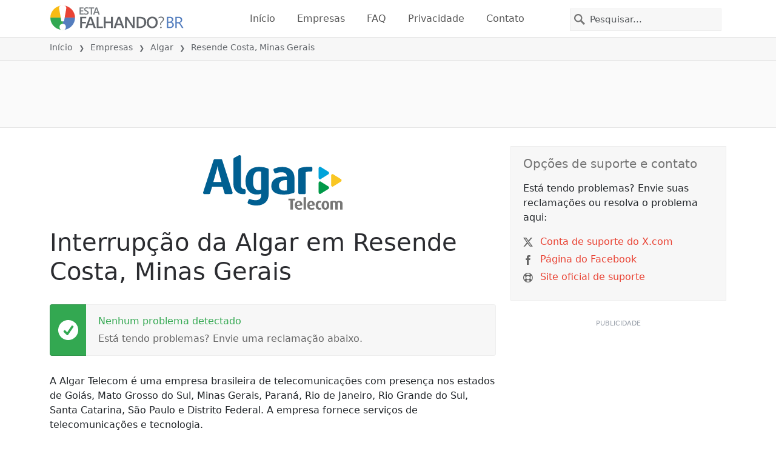

--- FILE ---
content_type: text/html; charset=utf-8
request_url: https://istheservicedown.com.br/status/algar-telecom/3451667-resende-costa-resende-costa-minas-gerais-brazil
body_size: 25530
content:
<!DOCTYPE html>
<html lang="pt">
<head>
    <meta charset="utf-8" />
    <meta name="viewport" content="width=device-width, initial-scale=1.0" />
    <title>Interrup&#xE7;&#xE3;o da Algar em Resende Costa, Minas Gerais &bull; Est&#xE1; Falhando? Brasil</title>
    <link rel="preconnect" href="//static.itsdcdn.com">

    
    <link rel="preload" fetchpriority="high" href="https://static.itsdcdn.com/js/problems.br.9a9b2b.min.js" as="script">

    <meta name="description" content="Falhas e problemas da Algar em Resende Costa, Minas Gerais. Problemas com a TV, problemas com o celular ou a internet est&#xE1; desligada? Descubra o que est&#xE1; acontecendo." />
    <meta name="generated" content="2026-01-25T02:21:25.4580403-05:00" />
    <meta property="og:site_name" content="Est&#xE1; Falhando? Brasil">
    <meta property="og:type" content="website">

        <meta name="twitter:image" content="https://itsdcdn.com/art/share8/pt/202109121708/3451667/large/algar-telecom.png">
        <meta property="og:image" content="https://itsdcdn.com/art/share8/pt/202109121708/3451667/large/algar-telecom.png">

    <meta name="robots" content="max-image-preview:large">
    <meta property="og:title" content="Interrup&#xE7;&#xE3;o da Algar em Resende Costa, Minas Gerais">
    <meta property="og:description" content="Falhas e problemas da Algar em Resende Costa, Minas Gerais. Problemas com a TV, problemas com o celular ou a internet est&#xE1; desligada? Descubra o que est&#xE1; acontecendo.">
    <meta name="twitter:site" content="@estafalhando">
    <meta name="twitter:site:id" content="123">
    <meta name="twitter:card" content="summary_large_image">
    <meta name="twitter:creator" content="@estafalhando">
    <meta name="twitter:title" content="Interrup&#xE7;&#xE3;o da Algar em Resende Costa, Minas Gerais">
    <meta name="twitter:description" content="Falhas e problemas da Algar em Resende Costa, Minas Gerais. Problemas com a TV, problemas com o celular ou a internet est&#xE1; desligada? Descubra o que est&#xE1; acontecendo.">
    <meta name="twitter:domain" content="istheservicedown.com.br">

        <link rel="canonical" href="https://istheservicedown.com.br/status/algar-telecom/3451667-resende-costa-resende-costa-minas-gerais-brazil" />
        <meta property="og:url" content="https://istheservicedown.com.br/status/algar-telecom/3451667-resende-costa-resende-costa-minas-gerais-brazil">

    <link href="/opensearch.xml" rel="search" title="Est&#xE1; Falhando? Brasil" type="application/opensearchdescription+xml">
    <link rel="apple-touch-icon" sizes="180x180" href="/apple-touch-icon.png">
    <link rel="icon" type="image/png" sizes="32x32" href="/favicon-32x32.png">
    <link rel="icon" type="image/png" sizes="16x16" href="/favicon-16x16.png">
    <link rel="manifest" href="/site.webmanifest">
    <link rel="mask-icon" href="/safari-pinned-tab.svg" color="#5bbad5">
    <meta name="msapplication-TileColor" content="#da532c">
    <meta name="theme-color" content="#ffffff">

                <link rel="alternate" hreflang="pt-br" href="https://istheservicedown.com.br/status/algar-telecom/3451667-resende-costa-resende-costa-minas-gerais-brazil" />
        <script async fetchpriority="low" src="https://www.googletagmanager.com/gtag/js?id=G-NB2D1TB6MQ"></script>
        <script>window.dataLayer = window.dataLayer || []; function gtag() { dataLayer.push(arguments); }</script>
            <script id="admanager" fetchpriority="high" src="//securepubads.g.doubleclick.net/tag/js/gpt.js" async></script>
    
        <style type="text/css">.flag{display:inline-block}.flag-img{border-radius:22px;height:44px;vertical-align:bottom;width:44px}.flag-small{background-repeat:no-repeat;background-size:100%;border-radius:9px;display:inline-block;height:18px;margin-right:5px;vertical-align:bottom;width:18px}:root{--bs-blue:#0d6efd;--bs-indigo:#6610f2;--bs-purple:#6f42c1;--bs-pink:#d63384;--bs-red:#dc3545;--bs-orange:#fd7e14;--bs-yellow:#ffc107;--bs-green:#198754;--bs-teal:#20c997;--bs-cyan:#0dcaf0;--bs-black:#000;--bs-white:#fff;--bs-gray:#6c757d;--bs-gray-dark:#343a40;--bs-gray-100:#f8f9fa;--bs-gray-200:#e9ecef;--bs-gray-300:#dee2e6;--bs-gray-400:#ced4da;--bs-gray-500:#adb5bd;--bs-gray-600:#6c757d;--bs-gray-700:#495057;--bs-gray-800:#343a40;--bs-gray-900:#212529;--bs-primary:#e94334;--bs-secondary:#6c757d;--bs-success:#198754;--bs-info:#0dcaf0;--bs-warning:#ffc107;--bs-danger:#dc3545;--bs-light:#f8f9fa;--bs-dark:#212529;--bs-primary-rgb:233,67,52;--bs-secondary-rgb:108,117,125;--bs-success-rgb:25,135,84;--bs-info-rgb:13,202,240;--bs-warning-rgb:255,193,7;--bs-danger-rgb:220,53,69;--bs-light-rgb:248,249,250;--bs-dark-rgb:33,37,41;--bs-primary-text-emphasis:#5d1b15;--bs-secondary-text-emphasis:#2b2f32;--bs-success-text-emphasis:#0a3622;--bs-info-text-emphasis:#055160;--bs-warning-text-emphasis:#664d03;--bs-danger-text-emphasis:#58151c;--bs-light-text-emphasis:#495057;--bs-dark-text-emphasis:#495057;--bs-primary-bg-subtle:#fbd9d6;--bs-secondary-bg-subtle:#e2e3e5;--bs-success-bg-subtle:#d1e7dd;--bs-info-bg-subtle:#cff4fc;--bs-warning-bg-subtle:#fff3cd;--bs-danger-bg-subtle:#f8d7da;--bs-light-bg-subtle:#fcfcfd;--bs-dark-bg-subtle:#ced4da;--bs-primary-border-subtle:#f6b4ae;--bs-secondary-border-subtle:#c4c8cb;--bs-success-border-subtle:#a3cfbb;--bs-info-border-subtle:#9eeaf9;--bs-warning-border-subtle:#ffe69c;--bs-danger-border-subtle:#f1aeb5;--bs-light-border-subtle:#e9ecef;--bs-dark-border-subtle:#adb5bd;--bs-white-rgb:255,255,255;--bs-black-rgb:0,0,0;--bs-font-sans-serif:system-ui,-apple-system,"Segoe UI",Roboto,"Helvetica Neue","Noto Sans","Liberation Sans",Arial,sans-serif,"Apple Color Emoji","Segoe UI Emoji","Segoe UI Symbol","Noto Color Emoji";--bs-font-monospace:SFMono-Regular,Menlo,Monaco,Consolas,"Liberation Mono","Courier New",monospace;--bs-gradient:linear-gradient(180deg,hsla(0,0%,100%,.15),hsla(0,0%,100%,0));--bs-body-font-family:var(--bs-font-sans-serif);--bs-body-font-size:1rem;--bs-body-font-weight:400;--bs-body-line-height:1.5;--bs-body-color:#212529;--bs-body-color-rgb:33,37,41;--bs-body-bg:#fff;--bs-body-bg-rgb:255,255,255;--bs-emphasis-color:#000;--bs-emphasis-color-rgb:0,0,0;--bs-secondary-color:rgba(33,37,41,.75);--bs-secondary-color-rgb:33,37,41;--bs-secondary-bg:#e9ecef;--bs-secondary-bg-rgb:233,236,239;--bs-tertiary-color:rgba(33,37,41,.5);--bs-tertiary-color-rgb:33,37,41;--bs-tertiary-bg:#f8f9fa;--bs-tertiary-bg-rgb:248,249,250;--bs-heading-color:inherit;--bs-link-color:#e94334;--bs-link-color-rgb:233,67,52;--bs-link-decoration:underline;--bs-link-hover-color:#ba362a;--bs-link-hover-color-rgb:186,54,42;--bs-code-color:#d63384;--bs-highlight-color:#212529;--bs-highlight-bg:#fff3cd;--bs-border-width:1px;--bs-border-style:solid;--bs-border-color:#dee2e6;--bs-border-color-translucent:rgba(0,0,0,.175);--bs-border-radius:0.375rem;--bs-border-radius-sm:0.25rem;--bs-border-radius-lg:0.5rem;--bs-border-radius-xl:1rem;--bs-border-radius-xxl:2rem;--bs-border-radius-2xl:var(--bs-border-radius-xxl);--bs-border-radius-pill:50rem;--bs-box-shadow:0 0.5rem 1rem rgba(0,0,0,.15);--bs-box-shadow-sm:0 0.125rem 0.25rem rgba(0,0,0,.075);--bs-box-shadow-lg:0 1rem 3rem rgba(0,0,0,.175);--bs-box-shadow-inset:inset 0 1px 2px rgba(0,0,0,.075);--bs-focus-ring-width:0.25rem;--bs-focus-ring-opacity:0.25;--bs-focus-ring-color:rgba(233,67,52,.25);--bs-form-valid-color:#198754;--bs-form-valid-border-color:#198754;--bs-form-invalid-color:#dc3545;--bs-form-invalid-border-color:#dc3545}*,:after,:before{box-sizing:border-box}@media(prefers-reduced-motion:no-preference){:root{scroll-behavior:smooth}}body{background-color:var(--bs-body-bg);color:var(--bs-body-color);font-family:var(--bs-body-font-family);font-size:var(--bs-body-font-size);font-weight:var(--bs-body-font-weight);line-height:var(--bs-body-line-height);margin:0;text-align:var(--bs-body-text-align);-webkit-text-size-adjust:100%;-webkit-tap-highlight-color:rgba(0,0,0,0)}h1,h2,h3,h4,h5{color:var(--bs-heading-color);font-weight:500;line-height:1.2;margin-bottom:.5rem;margin-top:0}h1{font-size:calc(1.375rem + 1.5vw)}@media(min-width:1200px){h1{font-size:2.5rem}}h2{font-size:calc(1.325rem + .9vw)}@media(min-width:1200px){h2{font-size:2rem}}h3{font-size:calc(1.3rem + .6vw)}@media(min-width:1200px){h3{font-size:1.75rem}}h4{font-size:calc(1.275rem + .3vw)}@media(min-width:1200px){h4{font-size:1.5rem}}h5{font-size:1.25rem}p{margin-bottom:1rem;margin-top:0}ol,ul{padding-left:2rem}ol,ul{margin-bottom:1rem;margin-top:0}ol ol,ol ul,ul ol,ul ul{margin-bottom:0}strong{font-weight:bolder}a{color:rgba(var(--bs-link-color-rgb),var(--bs-link-opacity,1));text-decoration:underline}a:hover{--bs-link-color-rgb:var(--bs-link-hover-color-rgb)}a:not([href]):not([class]),a:not([href]):not([class]):hover{color:inherit;text-decoration:none}img,svg{vertical-align:middle}table{border-collapse:collapse;caption-side:bottom}th{text-align:inherit;text-align:-webkit-match-parent}tbody,td,th,thead,tr{border:0 solid;border-color:inherit}button{border-radius:0}button:focus:not(:focus-visible){outline:0}button,input,select{font-family:inherit;font-size:inherit;line-height:inherit;margin:0}button,select{text-transform:none}[role=button]{cursor:pointer}select{word-wrap:normal}select:disabled{opacity:1}[type=button],button{-webkit-appearance:button}[type=button]:not(:disabled),button:not(:disabled){cursor:pointer}::-moz-focus-inner{border-style:none;padding:0}::-webkit-datetime-edit-day-field,::-webkit-datetime-edit-fields-wrapper,::-webkit-datetime-edit-hour-field,::-webkit-datetime-edit-minute,::-webkit-datetime-edit-month-field,::-webkit-datetime-edit-text,::-webkit-datetime-edit-year-field{padding:0}::-webkit-inner-spin-button{height:auto}[type=search]{-webkit-appearance:textfield;outline-offset:-2px}[type=search]::-webkit-search-cancel-button{cursor:pointer;filter:grayscale(1)}::-webkit-search-decoration{-webkit-appearance:none}::-webkit-color-swatch-wrapper{padding:0}::file-selector-button{-webkit-appearance:button;font:inherit}.list-unstyled{list-style:none;padding-left:0}.container{--bs-gutter-x:1.5rem;--bs-gutter-y:0;margin-left:auto;margin-right:auto;padding-left:calc(var(--bs-gutter-x)*.5);padding-right:calc(var(--bs-gutter-x)*.5);width:100%}@media(min-width:576px){.container{max-width:540px}}@media(min-width:768px){.container{max-width:720px}}@media(min-width:992px){.container{max-width:960px}}@media(min-width:1200px){.container{max-width:1140px}}@media(min-width:1400px){.container{max-width:1320px}}:root{--bs-breakpoint-xs:0;--bs-breakpoint-sm:576px;--bs-breakpoint-md:768px;--bs-breakpoint-lg:992px;--bs-breakpoint-xl:1200px;--bs-breakpoint-xxl:1400px}.row{--bs-gutter-x:1.5rem;--bs-gutter-y:0;display:flex;flex-wrap:wrap;margin-left:calc(var(--bs-gutter-x)*-.5);margin-right:calc(var(--bs-gutter-x)*-.5);margin-top:calc(var(--bs-gutter-y)*-1)}.row>*{flex-shrink:0;margin-top:var(--bs-gutter-y);max-width:100%;padding-left:calc(var(--bs-gutter-x)*.5);padding-right:calc(var(--bs-gutter-x)*.5);width:100%}.col-6{flex:0 0 auto;width:50%}.col-12{flex:0 0 auto;width:100%}@media(min-width:576px){.col-sm-3{flex:0 0 auto;width:25%}.col-sm-6{flex:0 0 auto;width:50%}.col-sm-12{flex:0 0 auto;width:100%}}@media(min-width:768px){.col-md-2{flex:0 0 auto;width:16.66666667%}.col-md-3{flex:0 0 auto;width:25%}.col-md-5{flex:0 0 auto;width:41.66666667%}.col-md-6{flex:0 0 auto;width:50%}.col-md-12{flex:0 0 auto;width:100%}}@media(min-width:992px){.col-lg-4{flex:0 0 auto;width:33.33333333%}.col-lg-8{flex:0 0 auto;width:66.66666667%}}.form-control{appearance:none;background-clip:padding-box;background-color:var(--bs-body-bg);border:var(--bs-border-width) solid var(--bs-border-color);border-radius:0;color:var(--bs-body-color);display:block;font-size:1rem;font-weight:400;line-height:1.5;padding:.375rem .75rem;transition:border-color .15s ease-in-out,box-shadow .15s ease-in-out;width:100%}@media(prefers-reduced-motion:reduce){.form-control{transition:none}}.form-control:focus{background-color:var(--bs-body-bg);border-color:#f4a19a;box-shadow:0 0 0 .25rem rgba(233,67,52,.25);color:var(--bs-body-color);outline:0}.form-control::-webkit-date-and-time-value{height:1.5em;margin:0;min-width:85px}.form-control::-webkit-datetime-edit{display:block;padding:0}.form-control::placeholder{color:var(--bs-secondary-color);opacity:1}.form-control:disabled{background-color:var(--bs-secondary-bg);opacity:1}.form-control::file-selector-button{background-color:var(--bs-tertiary-bg);border:0 solid;border-color:inherit;border-inline-end-width:var(--bs-border-width);border-radius:0;color:var(--bs-body-color);margin:-.375rem -.75rem;margin-inline-end:.75rem;padding:.375rem .75rem;pointer-events:none;transition:color .15s ease-in-out,background-color .15s ease-in-out,border-color .15s ease-in-out,box-shadow .15s ease-in-out}@media(prefers-reduced-motion:reduce){.form-control::file-selector-button{transition:none}}.form-control:hover:not(:disabled):not([readonly])::file-selector-button{background-color:var(--bs-secondary-bg)}.btn{--bs-btn-padding-x:0.75rem;--bs-btn-padding-y:0.375rem;--bs-btn-font-family: ;--bs-btn-font-size:1rem;--bs-btn-font-weight:400;--bs-btn-line-height:1.5;--bs-btn-color:var(--bs-body-color);--bs-btn-bg:transparent;--bs-btn-border-width:var(--bs-border-width);--bs-btn-border-color:transparent;--bs-btn-border-radius:var(--bs-border-radius);--bs-btn-hover-border-color:transparent;--bs-btn-box-shadow:inset 0 1px 0 hsla(0,0%,100%,.15),0 1px 1px rgba(0,0,0,.075);--bs-btn-disabled-opacity:0.65;--bs-btn-focus-box-shadow:0 0 0 0.25rem rgba(var(--bs-btn-focus-shadow-rgb),.5);background-color:var(--bs-btn-bg);border:var(--bs-btn-border-width) solid var(--bs-btn-border-color);color:var(--bs-btn-color);cursor:pointer;display:inline-block;font-family:var(--bs-btn-font-family);font-size:var(--bs-btn-font-size);font-weight:var(--bs-btn-font-weight);line-height:var(--bs-btn-line-height);padding:var(--bs-btn-padding-y) var(--bs-btn-padding-x);text-align:center;text-decoration:none;transition:color .15s ease-in-out,background-color .15s ease-in-out,border-color .15s ease-in-out,box-shadow .15s ease-in-out;user-select:none;vertical-align:middle}@media(prefers-reduced-motion:reduce){.btn{transition:none}}.btn:hover{background-color:var(--bs-btn-hover-bg);border-color:var(--bs-btn-hover-border-color);color:var(--bs-btn-hover-color)}.btn:focus-visible{background-color:var(--bs-btn-hover-bg);border-color:var(--bs-btn-hover-border-color);box-shadow:var(--bs-btn-focus-box-shadow);color:var(--bs-btn-hover-color);outline:0}.btn.show,.btn:first-child:active,:not(.btn-check)+.btn:active{background-color:var(--bs-btn-active-bg);border-color:var(--bs-btn-active-border-color);color:var(--bs-btn-active-color)}.btn.show:focus-visible,.btn:first-child:active:focus-visible,:not(.btn-check)+.btn:active:focus-visible{box-shadow:var(--bs-btn-focus-box-shadow)}.btn:disabled{background-color:var(--bs-btn-disabled-bg);border-color:var(--bs-btn-disabled-border-color);color:var(--bs-btn-disabled-color);opacity:var(--bs-btn-disabled-opacity);pointer-events:none}.fade{transition:opacity .15s linear}@media(prefers-reduced-motion:reduce){.fade{transition:none}}.fade:not(.show){opacity:0}.collapse:not(.show){display:none}.collapsing{height:0;overflow:hidden;transition:height .35s ease}@media(prefers-reduced-motion:reduce){.collapsing{transition:none}}.collapsing.collapse-horizontal{height:auto;transition:width .35s ease;width:0}@media(prefers-reduced-motion:reduce){.collapsing.collapse-horizontal{transition:none}}.nav-link{background:none;border:0;color:var(--bs-nav-link-color);display:block;font-size:var(--bs-nav-link-font-size);font-weight:var(--bs-nav-link-font-weight);padding:var(--bs-nav-link-padding-y) var(--bs-nav-link-padding-x);text-decoration:none;transition:color .15s ease-in-out,background-color .15s ease-in-out,border-color .15s ease-in-out}@media(prefers-reduced-motion:reduce){.nav-link{transition:none}}.nav-link:focus,.nav-link:hover{color:var(--bs-nav-link-hover-color)}.nav-link:focus-visible{box-shadow:0 0 0 .25rem rgba(233,67,52,.25);outline:0}.nav-link:disabled{color:var(--bs-nav-link-disabled-color);cursor:default;pointer-events:none}.navbar{--bs-navbar-padding-x:0;--bs-navbar-padding-y:0.5rem;--bs-navbar-color:rgba(var(--bs-emphasis-color-rgb),0.65);--bs-navbar-hover-color:rgba(var(--bs-emphasis-color-rgb),0.8);--bs-navbar-disabled-color:rgba(var(--bs-emphasis-color-rgb),0.3);--bs-navbar-active-color:rgba(var(--bs-emphasis-color-rgb),1);--bs-navbar-brand-padding-y:0.3125rem;--bs-navbar-brand-margin-end:1rem;--bs-navbar-brand-font-size:1.25rem;--bs-navbar-brand-color:rgba(var(--bs-emphasis-color-rgb),1);--bs-navbar-brand-hover-color:rgba(var(--bs-emphasis-color-rgb),1);--bs-navbar-nav-link-padding-x:0.5rem;--bs-navbar-toggler-padding-y:0.25rem;--bs-navbar-toggler-padding-x:0.75rem;--bs-navbar-toggler-font-size:1.25rem;--bs-navbar-toggler-icon-bg:url("data:image/svg+xml;charset=utf-8,%3Csvg xmlns='http://www.w3.org/2000/svg' viewBox='0 0 30 30'%3E%3Cpath stroke='rgba(33, 37, 41, 0.75)' stroke-linecap='round' stroke-miterlimit='10' stroke-width='2' d='M4 7h22M4 15h22M4 23h22'/%3E%3C/svg%3E");--bs-navbar-toggler-border-color:rgba(var(--bs-emphasis-color-rgb),0.15);--bs-navbar-toggler-border-radius:var(--bs-border-radius);--bs-navbar-toggler-focus-width:0.25rem;--bs-navbar-toggler-transition:box-shadow 0.15s ease-in-out;align-items:center;display:flex;flex-wrap:wrap;justify-content:space-between;padding:var(--bs-navbar-padding-y) var(--bs-navbar-padding-x);position:relative}.navbar>.container{align-items:center;display:flex;flex-wrap:inherit;justify-content:space-between}.navbar-brand{color:var(--bs-navbar-brand-color);font-size:var(--bs-navbar-brand-font-size);margin-right:var(--bs-navbar-brand-margin-end);padding-bottom:var(--bs-navbar-brand-padding-y);padding-top:var(--bs-navbar-brand-padding-y);text-decoration:none;white-space:nowrap}.navbar-brand:focus,.navbar-brand:hover{color:var(--bs-navbar-brand-hover-color)}.navbar-nav{--bs-nav-link-padding-x:0;--bs-nav-link-padding-y:0.5rem;--bs-nav-link-font-weight: ;--bs-nav-link-color:var(--bs-navbar-color);--bs-nav-link-hover-color:var(--bs-navbar-hover-color);--bs-nav-link-disabled-color:var(--bs-navbar-disabled-color);display:flex;flex-direction:column;list-style:none;margin-bottom:0;padding-left:0}.navbar-nav .nav-link.show{color:var(--bs-navbar-active-color)}.navbar-text{color:var(--bs-navbar-color);padding-bottom:.5rem;padding-top:.5rem}.navbar-text a,.navbar-text a:focus,.navbar-text a:hover{color:var(--bs-navbar-active-color)}.navbar-collapse{align-items:center;flex-basis:100%;flex-grow:1}.navbar-toggler{background-color:transparent;border:var(--bs-border-width) solid var(--bs-navbar-toggler-border-color);color:var(--bs-navbar-color);font-size:var(--bs-navbar-toggler-font-size);line-height:1;padding:var(--bs-navbar-toggler-padding-y) var(--bs-navbar-toggler-padding-x);transition:var(--bs-navbar-toggler-transition)}@media(prefers-reduced-motion:reduce){.navbar-toggler{transition:none}}.navbar-toggler:hover{text-decoration:none}.navbar-toggler:focus{box-shadow:0 0 0 var(--bs-navbar-toggler-focus-width);outline:0;text-decoration:none}.navbar-toggler-icon{background-image:var(--bs-navbar-toggler-icon-bg);background-position:50%;background-repeat:no-repeat;background-size:100%;display:inline-block;height:1.5em;vertical-align:middle;width:1.5em}.navbar-nav-scroll{max-height:var(--bs-scroll-height,75vh);overflow-y:auto}@media(min-width:576px){.navbar-expand-sm{flex-wrap:nowrap;justify-content:flex-start}.navbar-expand-sm .navbar-nav{flex-direction:row}.navbar-expand-sm .navbar-nav .nav-link{padding-left:var(--bs-navbar-nav-link-padding-x);padding-right:var(--bs-navbar-nav-link-padding-x)}.navbar-expand-sm .navbar-nav-scroll{overflow:visible}.navbar-expand-sm .navbar-collapse{display:flex!important;flex-basis:auto}.navbar-expand-sm .navbar-toggler{display:none}.navbar-expand-sm .offcanvas{background-color:transparent!important;border:0!important;flex-grow:1;height:auto!important;position:static;transform:none!important;transition:none;visibility:visible!important;width:auto!important;z-index:auto}.navbar-expand-sm .offcanvas .offcanvas-header{display:none}.navbar-expand-sm .offcanvas .offcanvas-body{display:flex;flex-grow:0;overflow-y:visible;padding:0}}@media(min-width:768px){.navbar-expand-md{flex-wrap:nowrap;justify-content:flex-start}.navbar-expand-md .navbar-nav{flex-direction:row}.navbar-expand-md .navbar-nav .nav-link{padding-left:var(--bs-navbar-nav-link-padding-x);padding-right:var(--bs-navbar-nav-link-padding-x)}.navbar-expand-md .navbar-nav-scroll{overflow:visible}.navbar-expand-md .navbar-collapse{display:flex!important;flex-basis:auto}.navbar-expand-md .navbar-toggler{display:none}.navbar-expand-md .offcanvas{background-color:transparent!important;border:0!important;flex-grow:1;height:auto!important;position:static;transform:none!important;transition:none;visibility:visible!important;width:auto!important;z-index:auto}.navbar-expand-md .offcanvas .offcanvas-header{display:none}.navbar-expand-md .offcanvas .offcanvas-body{display:flex;flex-grow:0;overflow-y:visible;padding:0}}@media(min-width:992px){.navbar-expand-lg{flex-wrap:nowrap;justify-content:flex-start}.navbar-expand-lg .navbar-nav{flex-direction:row}.navbar-expand-lg .navbar-nav .nav-link{padding-left:var(--bs-navbar-nav-link-padding-x);padding-right:var(--bs-navbar-nav-link-padding-x)}.navbar-expand-lg .navbar-nav-scroll{overflow:visible}.navbar-expand-lg .navbar-collapse{display:flex!important;flex-basis:auto}.navbar-expand-lg .navbar-toggler{display:none}.navbar-expand-lg .offcanvas{background-color:transparent!important;border:0!important;flex-grow:1;height:auto!important;position:static;transform:none!important;transition:none;visibility:visible!important;width:auto!important;z-index:auto}.navbar-expand-lg .offcanvas .offcanvas-header{display:none}.navbar-expand-lg .offcanvas .offcanvas-body{display:flex;flex-grow:0;overflow-y:visible;padding:0}}@media(min-width:1200px){.navbar-expand-xl{flex-wrap:nowrap;justify-content:flex-start}.navbar-expand-xl .navbar-nav{flex-direction:row}.navbar-expand-xl .navbar-nav .nav-link{padding-left:var(--bs-navbar-nav-link-padding-x);padding-right:var(--bs-navbar-nav-link-padding-x)}.navbar-expand-xl .navbar-nav-scroll{overflow:visible}.navbar-expand-xl .navbar-collapse{display:flex!important;flex-basis:auto}.navbar-expand-xl .navbar-toggler{display:none}.navbar-expand-xl .offcanvas{background-color:transparent!important;border:0!important;flex-grow:1;height:auto!important;position:static;transform:none!important;transition:none;visibility:visible!important;width:auto!important;z-index:auto}.navbar-expand-xl .offcanvas .offcanvas-header{display:none}.navbar-expand-xl .offcanvas .offcanvas-body{display:flex;flex-grow:0;overflow-y:visible;padding:0}}@media(min-width:1400px){.navbar-expand-xxl{flex-wrap:nowrap;justify-content:flex-start}.navbar-expand-xxl .navbar-nav{flex-direction:row}.navbar-expand-xxl .navbar-nav .nav-link{padding-left:var(--bs-navbar-nav-link-padding-x);padding-right:var(--bs-navbar-nav-link-padding-x)}.navbar-expand-xxl .navbar-nav-scroll{overflow:visible}.navbar-expand-xxl .navbar-collapse{display:flex!important;flex-basis:auto}.navbar-expand-xxl .navbar-toggler{display:none}.navbar-expand-xxl .offcanvas{background-color:transparent!important;border:0!important;flex-grow:1;height:auto!important;position:static;transform:none!important;transition:none;visibility:visible!important;width:auto!important;z-index:auto}.navbar-expand-xxl .offcanvas .offcanvas-header{display:none}.navbar-expand-xxl .offcanvas .offcanvas-body{display:flex;flex-grow:0;overflow-y:visible;padding:0}}.navbar-expand{flex-wrap:nowrap;justify-content:flex-start}.navbar-expand .navbar-nav{flex-direction:row}.navbar-expand .navbar-nav .nav-link{padding-left:var(--bs-navbar-nav-link-padding-x);padding-right:var(--bs-navbar-nav-link-padding-x)}.navbar-expand .navbar-nav-scroll{overflow:visible}.navbar-expand .navbar-collapse{display:flex!important;flex-basis:auto}.navbar-expand .navbar-toggler{display:none}.navbar-expand .offcanvas{background-color:transparent!important;border:0!important;flex-grow:1;height:auto!important;position:static;transform:none!important;transition:none;visibility:visible!important;width:auto!important;z-index:auto}.navbar-expand .offcanvas .offcanvas-header{display:none}.navbar-expand .offcanvas .offcanvas-body{display:flex;flex-grow:0;overflow-y:visible;padding:0}.navbar-dark{--bs-navbar-color:hsla(0,0%,100%,.55);--bs-navbar-hover-color:hsla(0,0%,100%,.75);--bs-navbar-disabled-color:hsla(0,0%,100%,.25);--bs-navbar-active-color:#fff;--bs-navbar-brand-color:#fff;--bs-navbar-brand-hover-color:#fff;--bs-navbar-toggler-border-color:hsla(0,0%,100%,.1);--bs-navbar-toggler-icon-bg:url("data:image/svg+xml;charset=utf-8,%3Csvg xmlns='http://www.w3.org/2000/svg' viewBox='0 0 30 30'%3E%3Cpath stroke='rgba(255, 255, 255, 0.55)' stroke-linecap='round' stroke-miterlimit='10' stroke-width='2' d='M4 7h22M4 15h22M4 23h22'/%3E%3C/svg%3E")}@keyframes progress-bar-stripes{0%{background-position-x:var(--bs-progress-height)}}.btn-close{--bs-btn-close-color:#000;--bs-btn-close-bg:url("data:image/svg+xml;charset=utf-8,%3Csvg xmlns='http://www.w3.org/2000/svg' viewBox='0 0 16 16'%3E%3Cpath d='M.293.293a1 1 0 0 1 1.414 0L8 6.586 14.293.293a1 1 0 1 1 1.414 1.414L9.414 8l6.293 6.293a1 1 0 0 1-1.414 1.414L8 9.414l-6.293 6.293a1 1 0 0 1-1.414-1.414L6.586 8 .293 1.707a1 1 0 0 1 0-1.414'/%3E%3C/svg%3E");--bs-btn-close-opacity:0.5;--bs-btn-close-hover-opacity:0.75;--bs-btn-close-focus-shadow:0 0 0 0.25rem rgba(233,67,52,.25);--bs-btn-close-focus-opacity:1;--bs-btn-close-disabled-opacity:0.25;background:transparent var(--bs-btn-close-bg) center/1em auto no-repeat;border:0;box-sizing:content-box;filter:var(--bs-btn-close-filter);height:1em;opacity:var(--bs-btn-close-opacity);padding:.25em;width:1em}.btn-close,.btn-close:hover{color:var(--bs-btn-close-color)}.btn-close:hover{opacity:var(--bs-btn-close-hover-opacity);text-decoration:none}.btn-close:focus{box-shadow:var(--bs-btn-close-focus-shadow);opacity:var(--bs-btn-close-focus-opacity);outline:0}.btn-close:disabled{opacity:var(--bs-btn-close-disabled-opacity);pointer-events:none;user-select:none}:root{--bs-btn-close-filter: }.modal{--bs-modal-zindex:1055;--bs-modal-width:500px;--bs-modal-padding:1rem;--bs-modal-margin:0.5rem;--bs-modal-color:var(--bs-body-color);--bs-modal-bg:var(--bs-body-bg);--bs-modal-border-color:var(--bs-border-color-translucent);--bs-modal-border-width:var(--bs-border-width);--bs-modal-border-radius:var(--bs-border-radius-lg);--bs-modal-box-shadow:var(--bs-box-shadow-sm);--bs-modal-inner-border-radius:calc(var(--bs-border-radius-lg) - var(--bs-border-width));--bs-modal-header-padding-x:1rem;--bs-modal-header-padding-y:1rem;--bs-modal-header-padding:1rem 1rem;--bs-modal-header-border-color:var(--bs-border-color);--bs-modal-header-border-width:var(--bs-border-width);--bs-modal-title-line-height:1.5;--bs-modal-footer-gap:0.5rem;--bs-modal-footer-bg: ;--bs-modal-footer-border-color:var(--bs-border-color);--bs-modal-footer-border-width:var(--bs-border-width);display:none;height:100%;left:0;outline:0;overflow-x:hidden;overflow-y:auto;position:fixed;top:0;width:100%;z-index:var(--bs-modal-zindex)}.modal-dialog{margin:var(--bs-modal-margin);pointer-events:none;position:relative;width:auto}.modal.fade .modal-dialog{transform:translateY(-50px);transition:transform .3s ease-out}@media(prefers-reduced-motion:reduce){.modal.fade .modal-dialog{transition:none}}.modal.show .modal-dialog{transform:none}.modal.modal-static .modal-dialog{transform:scale(1.02)}.modal-dialog-scrollable{height:calc(100% - var(--bs-modal-margin)*2)}.modal-dialog-scrollable .modal-content{max-height:100%;overflow:hidden}.modal-dialog-scrollable .modal-body{overflow-y:auto}.modal-dialog-centered{align-items:center;display:flex;min-height:calc(100% - var(--bs-modal-margin)*2)}.modal-content{background-clip:padding-box;background-color:var(--bs-modal-bg);border:var(--bs-modal-border-width) solid var(--bs-modal-border-color);color:var(--bs-modal-color);display:flex;flex-direction:column;outline:0;pointer-events:auto;position:relative;width:100%}.modal-backdrop{--bs-backdrop-zindex:1050;--bs-backdrop-bg:#000;--bs-backdrop-opacity:0.5;background-color:var(--bs-backdrop-bg);height:100vh;left:0;position:fixed;top:0;width:100vw;z-index:var(--bs-backdrop-zindex)}.modal-backdrop.fade{opacity:0}.modal-backdrop.show{opacity:var(--bs-backdrop-opacity)}.modal-header{align-items:center;border-bottom:var(--bs-modal-header-border-width) solid var(--bs-modal-header-border-color);display:flex;flex-shrink:0;padding:var(--bs-modal-header-padding)}.modal-header .btn-close{margin-bottom:calc(var(--bs-modal-header-padding-y)*-.5);margin-left:auto;margin-right:calc(var(--bs-modal-header-padding-x)*-.5);margin-top:calc(var(--bs-modal-header-padding-y)*-.5);padding:calc(var(--bs-modal-header-padding-y)*.5) calc(var(--bs-modal-header-padding-x)*.5)}.modal-title{line-height:var(--bs-modal-title-line-height);margin-bottom:0}.modal-body{flex:1 1 auto;padding:var(--bs-modal-padding);position:relative}.modal-footer{align-items:center;background-color:var(--bs-modal-footer-bg);border-top:var(--bs-modal-footer-border-width) solid var(--bs-modal-footer-border-color);display:flex;flex-shrink:0;flex-wrap:wrap;justify-content:flex-end;padding:calc(var(--bs-modal-padding) - var(--bs-modal-footer-gap)*.5)}.modal-footer>*{margin:calc(var(--bs-modal-footer-gap)*.5)}@media(min-width:576px){.modal{--bs-modal-margin:1.75rem;--bs-modal-box-shadow:var(--bs-box-shadow)}.modal-dialog{margin-left:auto;margin-right:auto;max-width:var(--bs-modal-width)}.modal-sm{--bs-modal-width:300px}}@media(min-width:992px){.modal-lg,.modal-xl{--bs-modal-width:800px}}@media(min-width:1200px){.modal-xl{--bs-modal-width:1140px}}.modal-fullscreen{height:100%;margin:0;max-width:none;width:100vw}.modal-fullscreen .modal-content{border:0;height:100%}.modal-fullscreen .modal-body{overflow-y:auto}@media(max-width:575.98px){.modal-fullscreen-sm-down{height:100%;margin:0;max-width:none;width:100vw}.modal-fullscreen-sm-down .modal-content{border:0;height:100%}.modal-fullscreen-sm-down .modal-body{overflow-y:auto}}@media(max-width:767.98px){.modal-fullscreen-md-down{height:100%;margin:0;max-width:none;width:100vw}.modal-fullscreen-md-down .modal-content{border:0;height:100%}.modal-fullscreen-md-down .modal-body{overflow-y:auto}}@media(max-width:991.98px){.modal-fullscreen-lg-down{height:100%;margin:0;max-width:none;width:100vw}.modal-fullscreen-lg-down .modal-content{border:0;height:100%}.modal-fullscreen-lg-down .modal-body{overflow-y:auto}}@media(max-width:1199.98px){.modal-fullscreen-xl-down{height:100%;margin:0;max-width:none;width:100vw}.modal-fullscreen-xl-down .modal-content{border:0;height:100%}.modal-fullscreen-xl-down .modal-body{overflow-y:auto}}@media(max-width:1399.98px){.modal-fullscreen-xxl-down{height:100%;margin:0;max-width:none;width:100vw}.modal-fullscreen-xxl-down .modal-content{border:0;height:100%}.modal-fullscreen-xxl-down .modal-body{overflow-y:auto}}:root{--bs-carousel-indicator-active-bg:#fff;--bs-carousel-caption-color:#fff;--bs-carousel-control-icon-filter: }@keyframes spinner-border{to{transform:rotate(1turn)}}@keyframes spinner-grow{0%{transform:scale(0)}50%{opacity:1;transform:none}}.offcanvas,.offcanvas-lg,.offcanvas-md,.offcanvas-sm,.offcanvas-xl,.offcanvas-xxl{--bs-offcanvas-zindex:1045;--bs-offcanvas-width:400px;--bs-offcanvas-height:30vh;--bs-offcanvas-padding-x:1rem;--bs-offcanvas-padding-y:1rem;--bs-offcanvas-color:var(--bs-body-color);--bs-offcanvas-bg:var(--bs-body-bg);--bs-offcanvas-border-width:var(--bs-border-width);--bs-offcanvas-border-color:var(--bs-border-color-translucent);--bs-offcanvas-box-shadow:var(--bs-box-shadow-sm);--bs-offcanvas-transition:transform 0.3s ease-in-out;--bs-offcanvas-title-line-height:1.5}@media(max-width:575.98px){.offcanvas-sm{background-clip:padding-box;background-color:var(--bs-offcanvas-bg);bottom:0;color:var(--bs-offcanvas-color);display:flex;flex-direction:column;max-width:100%;outline:0;position:fixed;transition:var(--bs-offcanvas-transition);visibility:hidden;z-index:var(--bs-offcanvas-zindex)}}@media(max-width:575.98px)and (prefers-reduced-motion:reduce){.offcanvas-sm{transition:none}}@media(max-width:575.98px){.offcanvas-sm.offcanvas-start{border-right:var(--bs-offcanvas-border-width) solid var(--bs-offcanvas-border-color);left:0;top:0;transform:translateX(-100%);width:var(--bs-offcanvas-width)}.offcanvas-sm.offcanvas-end{border-left:var(--bs-offcanvas-border-width) solid var(--bs-offcanvas-border-color);right:0;top:0;transform:translateX(100%);width:var(--bs-offcanvas-width)}.offcanvas-sm.offcanvas-top{border-bottom:var(--bs-offcanvas-border-width) solid var(--bs-offcanvas-border-color);top:0;transform:translateY(-100%)}.offcanvas-sm.offcanvas-bottom,.offcanvas-sm.offcanvas-top{height:var(--bs-offcanvas-height);left:0;max-height:100%;right:0}.offcanvas-sm.offcanvas-bottom{border-top:var(--bs-offcanvas-border-width) solid var(--bs-offcanvas-border-color);transform:translateY(100%)}.offcanvas-sm.show:not(.hiding),.offcanvas-sm.showing{transform:none}.offcanvas-sm.show,.offcanvas-sm.showing{visibility:visible}}@media(min-width:576px){.offcanvas-sm{--bs-offcanvas-height:auto;--bs-offcanvas-border-width:0;background-color:transparent!important}.offcanvas-sm .offcanvas-header{display:none}.offcanvas-sm .offcanvas-body{background-color:transparent!important;display:flex;flex-grow:0;overflow-y:visible;padding:0}}@media(max-width:767.98px){.offcanvas-md{background-clip:padding-box;background-color:var(--bs-offcanvas-bg);bottom:0;color:var(--bs-offcanvas-color);display:flex;flex-direction:column;max-width:100%;outline:0;position:fixed;transition:var(--bs-offcanvas-transition);visibility:hidden;z-index:var(--bs-offcanvas-zindex)}}@media(max-width:767.98px)and (prefers-reduced-motion:reduce){.offcanvas-md{transition:none}}@media(max-width:767.98px){.offcanvas-md.offcanvas-start{border-right:var(--bs-offcanvas-border-width) solid var(--bs-offcanvas-border-color);left:0;top:0;transform:translateX(-100%);width:var(--bs-offcanvas-width)}.offcanvas-md.offcanvas-end{border-left:var(--bs-offcanvas-border-width) solid var(--bs-offcanvas-border-color);right:0;top:0;transform:translateX(100%);width:var(--bs-offcanvas-width)}.offcanvas-md.offcanvas-top{border-bottom:var(--bs-offcanvas-border-width) solid var(--bs-offcanvas-border-color);top:0;transform:translateY(-100%)}.offcanvas-md.offcanvas-bottom,.offcanvas-md.offcanvas-top{height:var(--bs-offcanvas-height);left:0;max-height:100%;right:0}.offcanvas-md.offcanvas-bottom{border-top:var(--bs-offcanvas-border-width) solid var(--bs-offcanvas-border-color);transform:translateY(100%)}.offcanvas-md.show:not(.hiding),.offcanvas-md.showing{transform:none}.offcanvas-md.show,.offcanvas-md.showing{visibility:visible}}@media(min-width:768px){.offcanvas-md{--bs-offcanvas-height:auto;--bs-offcanvas-border-width:0;background-color:transparent!important}.offcanvas-md .offcanvas-header{display:none}.offcanvas-md .offcanvas-body{background-color:transparent!important;display:flex;flex-grow:0;overflow-y:visible;padding:0}}@media(max-width:991.98px){.offcanvas-lg{background-clip:padding-box;background-color:var(--bs-offcanvas-bg);bottom:0;color:var(--bs-offcanvas-color);display:flex;flex-direction:column;max-width:100%;outline:0;position:fixed;transition:var(--bs-offcanvas-transition);visibility:hidden;z-index:var(--bs-offcanvas-zindex)}}@media(max-width:991.98px)and (prefers-reduced-motion:reduce){.offcanvas-lg{transition:none}}@media(max-width:991.98px){.offcanvas-lg.offcanvas-start{border-right:var(--bs-offcanvas-border-width) solid var(--bs-offcanvas-border-color);left:0;top:0;transform:translateX(-100%);width:var(--bs-offcanvas-width)}.offcanvas-lg.offcanvas-end{border-left:var(--bs-offcanvas-border-width) solid var(--bs-offcanvas-border-color);right:0;top:0;transform:translateX(100%);width:var(--bs-offcanvas-width)}.offcanvas-lg.offcanvas-top{border-bottom:var(--bs-offcanvas-border-width) solid var(--bs-offcanvas-border-color);top:0;transform:translateY(-100%)}.offcanvas-lg.offcanvas-bottom,.offcanvas-lg.offcanvas-top{height:var(--bs-offcanvas-height);left:0;max-height:100%;right:0}.offcanvas-lg.offcanvas-bottom{border-top:var(--bs-offcanvas-border-width) solid var(--bs-offcanvas-border-color);transform:translateY(100%)}.offcanvas-lg.show:not(.hiding),.offcanvas-lg.showing{transform:none}.offcanvas-lg.show,.offcanvas-lg.showing{visibility:visible}}@media(min-width:992px){.offcanvas-lg{--bs-offcanvas-height:auto;--bs-offcanvas-border-width:0;background-color:transparent!important}.offcanvas-lg .offcanvas-header{display:none}.offcanvas-lg .offcanvas-body{background-color:transparent!important;display:flex;flex-grow:0;overflow-y:visible;padding:0}}@media(max-width:1199.98px){.offcanvas-xl{background-clip:padding-box;background-color:var(--bs-offcanvas-bg);bottom:0;color:var(--bs-offcanvas-color);display:flex;flex-direction:column;max-width:100%;outline:0;position:fixed;transition:var(--bs-offcanvas-transition);visibility:hidden;z-index:var(--bs-offcanvas-zindex)}}@media(max-width:1199.98px)and (prefers-reduced-motion:reduce){.offcanvas-xl{transition:none}}@media(max-width:1199.98px){.offcanvas-xl.offcanvas-start{border-right:var(--bs-offcanvas-border-width) solid var(--bs-offcanvas-border-color);left:0;top:0;transform:translateX(-100%);width:var(--bs-offcanvas-width)}.offcanvas-xl.offcanvas-end{border-left:var(--bs-offcanvas-border-width) solid var(--bs-offcanvas-border-color);right:0;top:0;transform:translateX(100%);width:var(--bs-offcanvas-width)}.offcanvas-xl.offcanvas-top{border-bottom:var(--bs-offcanvas-border-width) solid var(--bs-offcanvas-border-color);top:0;transform:translateY(-100%)}.offcanvas-xl.offcanvas-bottom,.offcanvas-xl.offcanvas-top{height:var(--bs-offcanvas-height);left:0;max-height:100%;right:0}.offcanvas-xl.offcanvas-bottom{border-top:var(--bs-offcanvas-border-width) solid var(--bs-offcanvas-border-color);transform:translateY(100%)}.offcanvas-xl.show:not(.hiding),.offcanvas-xl.showing{transform:none}.offcanvas-xl.show,.offcanvas-xl.showing{visibility:visible}}@media(min-width:1200px){.offcanvas-xl{--bs-offcanvas-height:auto;--bs-offcanvas-border-width:0;background-color:transparent!important}.offcanvas-xl .offcanvas-header{display:none}.offcanvas-xl .offcanvas-body{background-color:transparent!important;display:flex;flex-grow:0;overflow-y:visible;padding:0}}@media(max-width:1399.98px){.offcanvas-xxl{background-clip:padding-box;background-color:var(--bs-offcanvas-bg);bottom:0;color:var(--bs-offcanvas-color);display:flex;flex-direction:column;max-width:100%;outline:0;position:fixed;transition:var(--bs-offcanvas-transition);visibility:hidden;z-index:var(--bs-offcanvas-zindex)}}@media(max-width:1399.98px)and (prefers-reduced-motion:reduce){.offcanvas-xxl{transition:none}}@media(max-width:1399.98px){.offcanvas-xxl.offcanvas-start{border-right:var(--bs-offcanvas-border-width) solid var(--bs-offcanvas-border-color);left:0;top:0;transform:translateX(-100%);width:var(--bs-offcanvas-width)}.offcanvas-xxl.offcanvas-end{border-left:var(--bs-offcanvas-border-width) solid var(--bs-offcanvas-border-color);right:0;top:0;transform:translateX(100%);width:var(--bs-offcanvas-width)}.offcanvas-xxl.offcanvas-top{border-bottom:var(--bs-offcanvas-border-width) solid var(--bs-offcanvas-border-color);top:0;transform:translateY(-100%)}.offcanvas-xxl.offcanvas-bottom,.offcanvas-xxl.offcanvas-top{height:var(--bs-offcanvas-height);left:0;max-height:100%;right:0}.offcanvas-xxl.offcanvas-bottom{border-top:var(--bs-offcanvas-border-width) solid var(--bs-offcanvas-border-color);transform:translateY(100%)}.offcanvas-xxl.show:not(.hiding),.offcanvas-xxl.showing{transform:none}.offcanvas-xxl.show,.offcanvas-xxl.showing{visibility:visible}}@media(min-width:1400px){.offcanvas-xxl{--bs-offcanvas-height:auto;--bs-offcanvas-border-width:0;background-color:transparent!important}.offcanvas-xxl .offcanvas-header{display:none}.offcanvas-xxl .offcanvas-body{background-color:transparent!important;display:flex;flex-grow:0;overflow-y:visible;padding:0}}.offcanvas{background-clip:padding-box;background-color:var(--bs-offcanvas-bg);bottom:0;color:var(--bs-offcanvas-color);display:flex;flex-direction:column;max-width:100%;outline:0;position:fixed;transition:var(--bs-offcanvas-transition);visibility:hidden;z-index:var(--bs-offcanvas-zindex)}@media(prefers-reduced-motion:reduce){.offcanvas{transition:none}}.offcanvas.offcanvas-start{border-right:var(--bs-offcanvas-border-width) solid var(--bs-offcanvas-border-color);left:0;top:0;transform:translateX(-100%);width:var(--bs-offcanvas-width)}.offcanvas.offcanvas-end{border-left:var(--bs-offcanvas-border-width) solid var(--bs-offcanvas-border-color);right:0;top:0;transform:translateX(100%);width:var(--bs-offcanvas-width)}.offcanvas.offcanvas-top{border-bottom:var(--bs-offcanvas-border-width) solid var(--bs-offcanvas-border-color);top:0;transform:translateY(-100%)}.offcanvas.offcanvas-bottom,.offcanvas.offcanvas-top{height:var(--bs-offcanvas-height);left:0;max-height:100%;right:0}.offcanvas.offcanvas-bottom{border-top:var(--bs-offcanvas-border-width) solid var(--bs-offcanvas-border-color);transform:translateY(100%)}.offcanvas.show:not(.hiding),.offcanvas.showing{transform:none}.offcanvas.show,.offcanvas.showing{visibility:visible}.offcanvas-backdrop{background-color:#000;height:100vh;left:0;position:fixed;top:0;width:100vw;z-index:1040}.offcanvas-backdrop.fade{opacity:0}.offcanvas-backdrop.show{opacity:.5}.offcanvas-header{align-items:center;display:flex;padding:var(--bs-offcanvas-padding-y) var(--bs-offcanvas-padding-x)}.offcanvas-header .btn-close{margin-bottom:calc(var(--bs-offcanvas-padding-y)*-.5);margin-left:auto;margin-right:calc(var(--bs-offcanvas-padding-x)*-.5);margin-top:calc(var(--bs-offcanvas-padding-y)*-.5);padding:calc(var(--bs-offcanvas-padding-y)*.5) calc(var(--bs-offcanvas-padding-x)*.5)}.offcanvas-title{line-height:var(--bs-offcanvas-title-line-height);margin-bottom:0}.offcanvas-body{flex-grow:1;overflow-y:auto;padding:var(--bs-offcanvas-padding-y) var(--bs-offcanvas-padding-x)}@keyframes placeholder-glow{50%{opacity:.2}}@keyframes placeholder-wave{to{mask-position:-200% 0}}.clearfix:after{clear:both;content:"";display:block}.sticky-top{top:0}.sticky-bottom,.sticky-top{position:sticky;z-index:1020}.sticky-bottom{bottom:0}@media(min-width:576px){.sticky-sm-top{position:sticky;top:0;z-index:1020}.sticky-sm-bottom{bottom:0;position:sticky;z-index:1020}}@media(min-width:768px){.sticky-md-top{position:sticky;top:0;z-index:1020}.sticky-md-bottom{bottom:0;position:sticky;z-index:1020}}@media(min-width:992px){.sticky-lg-top{position:sticky;top:0;z-index:1020}.sticky-lg-bottom{bottom:0;position:sticky;z-index:1020}}@media(min-width:1200px){.sticky-xl-top{position:sticky;top:0;z-index:1020}.sticky-xl-bottom{bottom:0;position:sticky;z-index:1020}}@media(min-width:1400px){.sticky-xxl-top{position:sticky;top:0;z-index:1020}.sticky-xxl-bottom{bottom:0;position:sticky;z-index:1020}}.d-flex{display:flex!important}.d-none{display:none!important}.position-sticky{position:sticky!important}.flex-grow-1{flex-grow:1!important}.justify-content-center{justify-content:center!important}.mt-3{margin-top:1rem!important}.me-2{margin-right:.5rem!important}.pe-3{padding-right:1rem!important}@media(min-width:576px){.d-sm-none{display:none!important}}@media(min-width:768px){.d-md-none{display:none!important}}@media(min-width:992px){.d-lg-block{display:block!important}.mt-lg-0{margin-top:0!important}}.navbar{border-bottom:1px solid #e3e3e3}a.navbar-brand{background-repeat:no-repeat;background-size:100%;display:block;height:45px;margin-right:40px;padding-top:0;width:250px}.nav-item{margin-right:20px}#search{background-color:#f7f7f7;background-position:6px 8px;background-repeat:no-repeat;background-size:18px 18px;border:1px solid #ededed;color:#212121;font-size:95%;margin-top:3px;padding:5px 8px 5px 32px;width:250px}#search,#search:focus{background-image:url([data-uri])}.navbar-toggler{border:none}.navbar-toggler:focus{box-shadow:none}footer{color:#bdc1c6;font-size:100%}footer h4{font-size:110%;padding-bottom:10px;padding-top:15px}footer a{color:#eee;text-decoration:none}footer a:hover{color:#e94334;text-decoration:none}footer ul{margin:0;padding:0}footer ul li{font-size:15px;list-style-type:none;margin:0 0 12px;padding:0}footer .footer-top{background-color:#3c4043;color:#bdc1c6;padding:15px 10px 40px}footer .footer-bottom{background-color:#262829;color:#878c92;font-size:14px;padding:20px 15px 15px;text-align:center}.footer-logo{display:block;padding-bottom:15px;padding-top:10px}.footer-logo img{filter:saturate(0)}#sticky-spacer{height:120px}select{appearance:none;background-color:#53595d;border:1px solid #666;color:#eee;font-size:1em;padding:10px;width:100%}.select-container{display:inline;position:relative}.select-container:after{border-left:5px solid transparent;border-right:5px solid transparent;border-top:8px solid #000;content:"";height:0;opacity:.5;pointer-events:none;position:absolute;right:.75em;top:.3em;width:0}select::-ms-expand{display:none}#sticky{background-color:transparent;bottom:-150px;height:auto;left:0;margin-bottom:0!important;max-height:150px;overflow:hidden;position:fixed;text-align:center;transition:1s;width:100%;z-index:2000}#sticky_close{display:block!important;height:25px!important;left:2px;margin:0!important;pointer-events:auto!important;position:relative;top:1px;transform:none!important;width:80px!important}.sticky_ad{background:#fafafa;border-top:1px solid #ccc;padding-top:3px}#head-wrapper{background-color:#fafafa;border-bottom:1px solid #e3e3e3;position:sticky;top:0;transition:.5s;z-index:10}.nopadding{margin:0!important;padding:0!important}.section-promoted-head{border:0;margin:10px auto;min-height:90px;text-align:center}@media only screen and (max-width:768px){.section-promoted-head{align-items:center;display:flex;justify-content:center;margin-bottom:5px;margin-top:5px;width:100%}}@media only screen and (max-width:428px){.section-promoted-head{min-height:70px}}.service-logo-container{height:90px;margin-bottom:30px;margin-top:15px;text-align:center}img.service-logo-fluid{max-height:90px;max-width:90%}.service-status-alert-box{background-color:#f7f7f7;border:1px solid #eee;border-left:0;border-radius:3px;border-radius:4px;font-weight:500;margin-bottom:30px;position:relative}.service-status-alert-box p{height:100%;line-height:1.5;margin:0;padding:15px 15px 5px 80px}.service-status-alert-box p.service-status-alert-empty{padding-bottom:15px}.service-status-alert-box p.status-summary{color:#666;font-weight:400;padding-bottom:15px;padding-top:0}.service-status-alert-box-icon{align-items:center;border:1px solid;border-bottom-left-radius:4px;border-right:0;border-top-left-radius:4px;bottom:-1px;display:flex;justify-content:center;position:absolute;text-align:center;top:-1px;vertical-align:middle;width:60px}.service-status-alert-box-icon svg{height:auto;width:55%}.service-status-alert-major{color:#e94334}.service-status-alert-major .service-status-alert-box-icon{background-color:#e94334;border-color:#cd382b}.service-status-alert-normal{color:#33a851}.service-status-alert-normal .service-status-alert-box-icon{background-color:#33a851;border-color:#30964a}.service-status-alert-some{color:#f29507}.service-status-alert-some .service-status-alert-box-icon{background-color:#f29507;border-color:#d88609}.service-status-alert{margin-top:30px}.btn-red{background-color:#e94334;border:1px solid #e94334;box-shadow:0 1px 3px rgba(0,0,0,.12),0 1px 2px rgba(0,0,0,.24);color:#fff;cursor:pointer;display:inline-block;margin-bottom:12px;margin-top:8px;padding:12px 0;text-align:center;width:100%}.btn-red:hover{background-color:#dc2818;border:1px solid #dc2818;text-decoration:none}.btn-grey{background-color:#eee;border:1px solid #eee;box-shadow:0 1px 3px rgba(0,0,0,.12),0 1px 2px rgba(0,0,0,.24);color:#222;cursor:pointer;display:inline-block;margin-bottom:12px;margin-top:8px;padding:12px 0;text-align:center;width:100%}.btn-grey:hover{background-color:#dadada;border:1px solid #dadada;text-decoration:none}.btn-default{background-color:#fff;border-color:#ccc;color:#333}.btn-default:hover{background-color:#f6f6f6;border-color:#ccc}.modal-title{color:#222;font-size:150%;font-weight:400}.modal-image{float:left;margin-bottom:10px;margin-right:20px;max-width:120px}.modal-header{border:0;border-top:8px solid #e94334;padding-bottom:5px}.modal-footer{border:0}.modal-content{border-radius:0;box-shadow:none}#modal-report-reasons-done{display:none}#modal-report-reasons ul{border-top:1px solid #eee;margin:20px 0 0;padding:0}#modal-report-reasons ul li{border-bottom:1px solid #eee;list-style-type:none}#modal-report-reasons ul li a{color:#111;display:block;padding:10px 15px}#modal-report-reasons ul li a:hover{background-color:#e94334;color:#fff;text-decoration:none}.star-rating-text{color:#444;display:block;margin:auto auto 10px;text-align:center;width:80%}.star-rating-done{color:#444;display:none;font-weight:500;text-align:center;width:100%}.star-rating-current{display:inline-block;font-weight:500;min-width:40%}.star-rating-count{color:#777;display:inline-block;min-width:40%}#star-rating,#star-rating-modal{margin-bottom:10px;min-height:36px;text-align:center}#star-rating-modal{margin-bottom:10px;margin-top:20px}.Starry{display:inline-block;min-height:36px;position:relative}.Starry:hover>.Starry-active:not(.Starry-static){display:none}.Starry>.Starry-active,.Starry>.Starry-blank,.Starry>.Starry-hover{display:flex;overflow:hidden;white-space:nowrap}.Starry>.Starry-active,.Starry>.Starry-hover{left:0;position:absolute;top:0}.Starry>.Starry-active{width:0}.Starry>.Starry-hover{flex-direction:row-reverse;justify-content:flex-end}.Starry>.Starry-hover>.Starry-star{cursor:pointer;opacity:0}.Starry>.Starry-hover>.Starry-star:hover,.Starry>.Starry-hover>.Starry-star:hover~.Starry-star{opacity:1}.Starry .Starry-star{display:inline;margin:0!important;padding:2px}.Starry .Starry-star img{height:32px;margin-right:5px;width:32px}#chart-container{margin-bottom:25px;min-height:200px;position:relative;width:100%}#chartjs{display:none;min-height:316px}#chartjs-ctx{margin-bottom:10px;margin-top:15px;max-width:100%}#chart-img{cursor:pointer}@media only screen and (min-width:768px){#chart-container{min-height:368px}}@media only screen and (max-width:768px){#chartjs{min-height:189px}}@media only screen and (max-width:428px){#chart-container{border-left:none;border-right:none;left:50%;margin-left:-50vw;position:relative;width:100vw}}ul.service-links-list,ul.service-links-list li{margin-left:0;padding-left:0}ul.service-links-list li{margin-bottom:10px}ul.service-links-list li span{display:inline-block;filter:contrast(.2);height:16px;margin-right:12px;width:16px}ul.service-links-list li:before{color:#757575;margin-right:15px}.breadcrumbs{background-color:#f7f7f7;border-bottom:1px solid #e3e3e3;color:#5f6368;font-size:14px;padding-bottom:10px;padding-top:6px}.breadcrumbs ol{margin:0;padding:0}.breadcrumbs ol li{display:inline-block;margin-right:6px}.breadcrumbs ol li.divider{font-size:75%;font-weight:600;vertical-align:middle}.breadcrumbs a{color:#5f6368}.sidebar-section{background-color:#f7f7f7;border:1px solid #ededed;margin-bottom:30px;padding:5px 20px 10px}.sidebar-section-title{font-size:125%;font-weight:500;margin-bottom:15px}.sidebar-section-title p{color:#757575;font-size:100%;line-height:1.3;margin-top:10px}.sidebar-section-body{margin-bottom:10px}.sidebar-section-body ul{margin-top:15px}.sidebar-section-body ul li{margin-bottom:5px}.doughtnut-list{margin-top:30px;text-align:center}.doughtnut-list li{display:inline-block;line-height:1.3;margin-bottom:10px;margin-left:2px;margin-right:2px;max-width:33%;min-width:30%;text-align:center;vertical-align:top}.doughtnut-list li span{color:#888;font-size:90%}img.doughnut{display:block;margin:auto auto 10px}@media only screen and (max-width:428px){.doughtnut-list li{font-size:95%}.doughtnut-list li span{font-size:80%}}.loader{animation:mulShdSpin 1.3s linear infinite;border-radius:50%;color:#fff;font-size:10px;height:1em;margin-bottom:50px;position:relative;text-indent:-9999em;transform:translateZ(0);width:1em}@keyframes mulShdSpin{0%,to{box-shadow:0 -3em 0 .2em,2em -2em 0 0,3em 0 0 -1em,2em 2em 0 -1em,0 3em 0 -1em,-2em 2em 0 -1em,-3em 0 0 -1em,-2em -2em 0 0}12.5%{box-shadow:0 -3em 0 0,2em -2em 0 .2em,3em 0 0 0,2em 2em 0 -1em,0 3em 0 -1em,-2em 2em 0 -1em,-3em 0 0 -1em,-2em -2em 0 -1em}25%{box-shadow:0 -3em 0 -.5em,2em -2em 0 0,3em 0 0 .2em,2em 2em 0 0,0 3em 0 -1em,-2em 2em 0 -1em,-3em 0 0 -1em,-2em -2em 0 -1em}37.5%{box-shadow:0 -3em 0 -1em,2em -2em 0 -1em,3em 0 0 0,2em 2em 0 .2em,0 3em 0 0,-2em 2em 0 -1em,-3em 0 0 -1em,-2em -2em 0 -1em}50%{box-shadow:0 -3em 0 -1em,2em -2em 0 -1em,3em 0 0 -1em,2em 2em 0 0,0 3em 0 .2em,-2em 2em 0 0,-3em 0 0 -1em,-2em -2em 0 -1em}62.5%{box-shadow:0 -3em 0 -1em,2em -2em 0 -1em,3em 0 0 -1em,2em 2em 0 -1em,0 3em 0 0,-2em 2em 0 .2em,-3em 0 0 0,-2em -2em 0 -1em}75%{box-shadow:0 -3em 0 -1em,2em -2em 0 -1em,3em 0 0 -1em,2em 2em 0 -1em,0 3em 0 -1em,-2em 2em 0 0,-3em 0 0 .2em,-2em -2em 0 0}87.5%{box-shadow:0 -3em 0 0,2em -2em 0 -1em,3em 0 0 -1em,2em 2em 0 -1em,0 3em 0 -1em,-2em 2em 0 0,-3em 0 0 0,-2em -2em 0 .2em}}#map_loading{align-items:center;color:#fff;display:flex;flex-direction:column;font-weight:500;height:100%;justify-content:center;position:absolute;width:100%}#mapwrapper{background-color:#9fc9eb;background-position:50%;background-repeat:no-repeat;border:1px solid #ddd;height:440px;margin-bottom:10px;position:relative;user-select:none;-webkit-user-select:none;width:100%}#mapoverlay{background-color:transparent;bottom:0;left:0;position:absolute;right:0;top:0}#map{user-select:none;-webkit-user-select:none}#map{height:100%;width:100%}#latestreports{margin:15px 0;padding:0;width:100%}#latestreports thead{display:none}#latestreports tr{border-bottom:1px solid #eee}#latestreports tr:last-child{border-bottom:none}#latestreports tr td{padding:5px;vertical-align:middle}#latestreports tr td:last-child{border-bottom:none}#latestreports tr td:first-child{font-size:95%;padding-left:0}#latestreports tr td:last-child{color:#888;font-size:90%;max-width:33.3%;padding-right:0;text-align:right}.reasontag,.reasontag span{text-align:center}.reasontag span{background-color:#aaa;border-radius:6px;color:#fff!important;display:inline-block;font-size:90%;min-width:100px;padding:2px 5px}@media only screen and (max-width:450px){#latestreports{font-size:87%}#mapwrapper{border-left:none;border-right:none;height:370px;left:50%;margin-left:-50vw;position:relative;width:100vw}}p.disqus-warning{background-color:#f6f6f6;border:1px solid #ccc;display:block;font-weight:500;margin:15px 0 0;padding:15px}ul.reports{margin:30px 0 0;padding:0}.reports li{border-bottom:1px solid #eee;clear:both;list-style-type:none;margin-bottom:15px;min-height:75px;padding-bottom:15px}.reports li p{word-break:break-word}.reports li:last-child{border-bottom:none;margin-bottom:0;padding-bottom:0}.reports li img.useravatar{background-color:#fff;border:1px solid #ccc;border-radius:3px;float:left;margin-bottom:10px;margin-right:10px;padding:5px}span.pseudolink{color:#e94334}#service-sites-list{margin:15px 0 0;padding:0}#service-sites-list li{display:inline-block;margin-bottom:7px;margin-right:14px;margin-top:7px}#service-sites-list li a img{border-radius:22px}#service-sites-list li:last-child{margin-right:0}.twitter-timeline-tweet{padding:10px 15px}#twitter-timeline-section{min-height:300px}#twitter-timeline-section a{display:block}#twitter-timeline-section a:focus{text-decoration:none}#twitter-timeline-section a:hover{background-color:rgba(160,200,220,.12);text-decoration:none}.twitter-timeline-avatar{border-radius:16px;float:left;height:32px;margin-right:10px;margin-top:0;width:32px}.twitter-timeline-name{color:#292f33;font-size:100%;font-weight:500;margin-bottom:0;margin-top:0}.twitter-timeline-text{color:#292f33;font-size:92%;line-height:1.5;margin-top:0;overflow-wrap:break-word;padding-left:42px}.twitter-timeline-reply{color:#8899a6;font-size:90%;margin-bottom:0;padding-left:42px}.twitter-timeline-time{color:#8899a6;font-size:90%;margin-bottom:0;text-align:right}span.inline-tag{background-color:#8f8f8f;border-radius:6px;color:#fff!important;display:inline-block;font-size:90%;line-height:1.5;margin-right:1px;padding:0 6px;text-align:center}.promoted{margin:40px auto 10px;min-height:250px;position:relative;text-align:center;width:100%}.sidebar-section.promoted{background-color:#fff;border:0;margin-bottom:30px;margin-top:20px;min-height:250px;padding:0;text-align:center}.sidebar-section.promoted-skyscrapper,.sidebar-section.promoted-skyscrapper-2{background-color:#fff;border:0;min-height:3000px;padding:0;text-align:center}.in-post-sticky{display:flex;flex-direction:column;min-height:400px;position:static}.in-post-sticky .ad.in-post{border-bottom:unset;border-top:unset;margin:0;min-height:50px;overflow:hidden;padding:0;position:sticky;top:15px}.promoted-skyscrapper .in-post-sticky,.promoted-skyscrapper-2 .in-post-sticky{min-height:3000px}.section-promoted{border:0;margin-bottom:30px;margin-top:30px;min-height:250px;text-align:center;width:100%}.advert-label{color:#979ea8;font-size:11px;padding-bottom:15px;text-align:center;text-transform:uppercase;width:100%}@media(max-width:991px){.in-post-sticky{background-color:#f6f6f6;left:50%;margin-left:-50vw;padding-bottom:25px;padding-top:10px;position:relative;width:100vw}.advert-label{padding-bottom:10px}}@media only screen and (max-width:428px){.section-promoted{border:0;margin-bottom:30px;margin-top:30px;width:100%}}.jwplayer{margin:auto!important}.jw-flag-floating .jw-wrapper{bottom:5rem!important}@media screen and (max-device-width:480px){.jw-flag-floating .jw-wrapper{bottom:auto!important;margin-top:0!important;transform:scale(.65) translateX(40%) translateY(-20%)}}h1,h2,h3{color:#2b2c30}a{text-decoration:none}main{margin-bottom:40px}.sidebar,main{padding-bottom:15px;padding-top:30px}h3.sub{margin-bottom:20px;margin-top:30px}h2{color:#666;font-size:22px;font-weight:400}.light-text{color:#888}</style>
     
</head>
<body>
    

<!-- Begin _siteconfig.cshtml -->
<script>
window.ID5EspConfig = {
  partnerId: 1275
};
</script>
<script type="text/javascript">
window.site = {};
window.site.config = {
ts: new Date(),
bundle: {
version:'9a9b2b',
cdn:'https://itsdcdn.com',
static:'https://static.itsdcdn.com'
},
pageUrl:'https://istheservicedown.com.br/status/algar-telecom/3451667-resende-costa-resende-costa-minas-gerais-brazil',shortName: 'br',
fbAppId: '123',
twitterUsername: 'estafalhando',
gaCode: 'G-NB2D1TB6MQ',
language: 'pt',
simple: false,
noAds: false,
adProvider: 2,
adSplitTest: false,
adInterstitial: true,
adx: true,
pbs: false,
siteAdProviderId: '',
debug: false,
needsConsent: false,
ucc: 'US',
uam: false,
prebid: true,
bidderTest: false,
pbsEnabled: false,
bidderTestList: [''],

pageTargeting: [
['url', 'https://istheservicedown.com.br/status/algar-telecom/3451667-resende-costa-resende-costa-minas-gerais-brazil'],['category', 'phone-internet-service-providers'],['page', 'algar-telecom'],['country', 'br'],['state', 'mg'],['city', 'resende-costa'],['domain', 'istheservicedown.com.br']
]
};
</script>
<!-- End _siteconfig.cshtml -->
    
<!-- Begin _header.cshtml -->
<nav class="navbar navbar-expand-lg" aria-label="Offcanvas navbar large">
    <div class="container">
        <a class="navbar-brand" href="/"><?xml version="1.0" encoding="utf-8"?>
<!-- Generator: Adobe Illustrator 25.3.1, SVG Export Plug-In . SVG Version: 6.00 Build 0)  -->
<svg title="Está Falhando? Brasil" version="1.1" id="Layer_1" xmlns="http://www.w3.org/2000/svg" xmlns:xlink="http://www.w3.org/1999/xlink" x="0px" y="0px"
	 viewBox="0 0 230 40" style="enable-background:new 0 0 230 40;" xml:space="preserve">
<style type="text/css">
	.st0{fill:#E94335;stroke:#E94335;stroke-width:0.25;stroke-miterlimit:10;}
	.st1{fill:#F9BB14;stroke:#F9BB14;stroke-width:0.25;stroke-miterlimit:10;}
	.st2{fill:#547DBE;stroke:#547DBE;stroke-width:0.25;stroke-miterlimit:10;}
	.st3{fill:#32A852;stroke:#32A852;stroke-width:0.25;stroke-miterlimit:10;}
	.st4{fill:none;}
	.st5{fill:#FFFFFF;}
	.st6{fill:#606469;}
	.st7{fill:#60656A;}
	.st8{fill:#537DBE;}
	.st9{fill:#787D81;}
</style>
<g>
	<g>
		<path class="st0" d="M38.26,19.73H19.67V1.15C29.93,1.15,38.26,9.47,38.26,19.73z"/>
		<path class="st1" d="M19.67,1.15v18.59H1.08C1.08,9.47,9.4,1.15,19.67,1.15z"/>
		<path class="st2" d="M38.26,19.73c0,10.26-8.32,18.59-18.59,18.59V19.73H38.26z"/>
		<path class="st3" d="M19.67,19.73v18.59C9.4,38.32,1.08,30,1.08,19.73H19.67z"/>
		<line class="st4" x1="19.67" y1="1.15" x2="19.67" y2="-0.38"/>
		<line class="st4" x1="38.64" y1="19.73" x2="38.26" y2="19.73"/>
		<polyline class="st4" points="19.67,-0.76 19.67,-0.38 19.67,1.15 		"/>
		<line class="st4" x1="19.67" y1="40.76" x2="19.67" y2="38.32"/>
		<g>
			<path class="st5" d="M17.63,25.26L14.28,5.81c-0.05-0.33-0.08-0.65-0.08-0.98c0-2.79,1.82-4.19,5.47-4.19s5.47,1.39,5.47,4.16
				c0,0.38-0.03,0.72-0.08,1.01l-3.35,19.45H17.63z M19.67,29.25c3.19,0,4.79,1.6,4.79,4.79c0,3.19-1.6,4.79-4.79,4.79
				c-3.19,0-4.79-1.6-4.79-4.79C14.88,30.85,16.48,29.25,19.67,29.25z"/>
		</g>
	</g>
	<g>
		<path class="st6" d="M55.49,20.78h-6.46v5.19h5.95v2.42h-5.95v7.23h-2.87V18.35h9.32L55.49,20.78L55.49,20.78z"/>
		<path class="st6" d="M70.03,35.62h-3.14l-1.55-4.4h-6.79l-1.49,4.4h-3.13l6.47-17.27h3.23L70.03,35.62z M64.58,28.89L62.18,22
			c-0.07-0.22-0.15-0.59-0.23-1.08H61.9c-0.07,0.46-0.15,0.82-0.24,1.08l-2.37,6.89H64.58z"/>
		<path class="st6" d="M80.74,35.62h-9.56V18.35h2.87V33.2h6.7V35.62z"/>
		<path class="st6" d="M95.88,35.62H93v-7.49h-8.13v7.49H82V18.35h2.87v7.26H93v-7.26h2.88L95.88,35.62L95.88,35.62z"/>
		<path class="st6" d="M113.1,35.62h-3.14l-1.55-4.4h-6.79l-1.49,4.4h-3.13l6.47-17.27h3.23L113.1,35.62z M107.64,28.89l-2.4-6.89
			c-0.07-0.22-0.15-0.59-0.23-1.08h-0.05c-0.07,0.46-0.15,0.82-0.24,1.08l-2.37,6.89H107.64z"/>
		<path class="st6" d="M128.88,35.62h-3.13l-8.25-12.7c-0.21-0.32-0.38-0.65-0.52-1h-0.07c0.06,0.37,0.1,1.16,0.1,2.37v11.32h-2.77
			V18.35h3.34l7.98,12.4c0.34,0.51,0.55,0.87,0.65,1.06h0.05c-0.08-0.46-0.12-1.23-0.12-2.32V18.35h2.76L128.88,35.62L128.88,35.62z
			"/>
		<path class="st6" d="M131.93,35.62V18.35h4.99c6.37,0,9.55,2.81,9.55,8.42c0,2.67-0.88,4.81-2.65,6.43
			c-1.77,1.62-4.14,2.43-7.11,2.43H131.93z M134.78,20.78V33.2h2.29c2.02,0,3.58-0.55,4.7-1.66c1.12-1.11,1.68-2.67,1.68-4.7
			c0-4.04-2.09-6.06-6.28-6.06L134.78,20.78L134.78,20.78z"/>
		<path class="st6" d="M155.51,35.91c-2.49,0-4.48-0.81-5.98-2.42c-1.5-1.61-2.25-3.71-2.25-6.3c0-2.78,0.76-5,2.29-6.65
			s3.6-2.48,6.22-2.48c2.43,0,4.38,0.8,5.86,2.41c1.48,1.61,2.22,3.71,2.22,6.3c0,2.82-0.76,5.05-2.28,6.69
			C160.08,35.09,158.05,35.91,155.51,35.91z M155.64,20.58c-1.58,0-2.87,0.59-3.86,1.77s-1.49,2.73-1.49,4.66
			c0,1.92,0.48,3.46,1.45,4.64c0.96,1.17,2.22,1.76,3.78,1.76c1.65,0,2.96-0.56,3.91-1.67c0.96-1.12,1.43-2.68,1.43-4.69
			c0-2.06-0.46-3.66-1.39-4.78C158.55,21.14,157.27,20.58,155.64,20.58z"/>
		<path class="st7" d="M167.96,30.83c-0.08-0.21-0.15-0.48-0.2-0.8c-0.06-0.33-0.08-0.65-0.08-0.98c0-0.41,0.06-0.78,0.19-1.11
			c0.13-0.33,0.3-0.65,0.51-0.95c0.21-0.3,0.45-0.58,0.73-0.86c0.28-0.27,0.56-0.55,0.86-0.83c0.24-0.23,0.47-0.45,0.69-0.69
			c0.22-0.23,0.42-0.48,0.58-0.75c0.17-0.26,0.31-0.55,0.41-0.85s0.16-0.62,0.16-0.97c0-0.42-0.07-0.79-0.22-1.11
			c-0.15-0.32-0.35-0.59-0.61-0.81c-0.26-0.22-0.57-0.39-0.93-0.51c-0.36-0.12-0.74-0.17-1.15-0.17c-0.72,0-1.39,0.13-2,0.39
			c-0.61,0.26-1.18,0.64-1.71,1.15v-1.71c0.59-0.41,1.21-0.71,1.84-0.92s1.3-0.3,2.02-0.3c0.6,0,1.17,0.08,1.69,0.25
			c0.53,0.16,0.98,0.41,1.37,0.73c0.39,0.32,0.69,0.72,0.92,1.19c0.23,0.47,0.34,1.01,0.34,1.63c0,0.45-0.06,0.86-0.19,1.24
			c-0.12,0.38-0.29,0.73-0.49,1.05c-0.2,0.32-0.44,0.62-0.69,0.9c-0.26,0.28-0.52,0.55-0.8,0.81c-0.34,0.33-0.65,0.62-0.91,0.88
			c-0.26,0.26-0.48,0.51-0.66,0.75c-0.18,0.24-0.31,0.49-0.4,0.74c-0.09,0.25-0.14,0.53-0.14,0.83c0,0.37,0.04,0.7,0.11,1.01
			c0.08,0.3,0.15,0.56,0.23,0.77L167.96,30.83L167.96,30.83z M168.71,35.84c-0.15,0-0.3-0.03-0.43-0.08
			c-0.14-0.06-0.26-0.14-0.36-0.24s-0.19-0.23-0.25-0.37s-0.1-0.29-0.1-0.45c0-0.17,0.03-0.32,0.09-0.46
			c0.06-0.14,0.14-0.26,0.25-0.36c0.1-0.1,0.23-0.18,0.37-0.24c0.14-0.06,0.29-0.09,0.44-0.09c0.15,0,0.3,0.03,0.44,0.08
			c0.14,0.06,0.26,0.14,0.37,0.24c0.11,0.1,0.19,0.23,0.26,0.37c0.06,0.14,0.1,0.29,0.1,0.46c0,0.16-0.03,0.31-0.1,0.45
			c-0.07,0.14-0.15,0.26-0.26,0.37c-0.11,0.1-0.23,0.18-0.37,0.24C169.01,35.81,168.86,35.84,168.71,35.84z"/>
	</g>
	<g>
		<path class="st8" d="M177.75,35.62V18.35h4.92c1.49,0,2.68,0.37,3.55,1.1c0.88,0.73,1.31,1.68,1.31,2.86
			c0,0.98-0.26,1.83-0.8,2.55c-0.53,0.72-1.26,1.24-2.19,1.54v0.05c1.16,0.14,2.1,0.58,2.79,1.32c0.7,0.74,1.05,1.71,1.05,2.9
			c0,1.48-0.53,2.67-1.59,3.59c-1.06,0.92-2.4,1.37-4.01,1.37L177.75,35.62L177.75,35.62z M179.77,20.18v5.58h2.07
			c1.11,0,1.98-0.27,2.61-0.8c0.63-0.53,0.95-1.29,0.95-2.26c0-1.68-1.1-2.52-3.31-2.52H179.77L179.77,20.18z M179.77,27.57v6.22
			h2.75c1.19,0,2.11-0.28,2.76-0.84c0.65-0.56,0.98-1.33,0.98-2.31c0-2.04-1.39-3.06-4.17-3.06L179.77,27.57L179.77,27.57z"/>
		<path class="st8" d="M203.04,35.62h-2.41l-2.89-4.84c-0.26-0.45-0.52-0.83-0.77-1.15c-0.25-0.32-0.5-0.58-0.77-0.78
			s-0.54-0.35-0.84-0.44c-0.3-0.09-0.64-0.14-1.02-0.14h-1.66v7.35h-2.02V18.35h5.16c0.75,0,1.45,0.09,2.09,0.28
			c0.64,0.19,1.19,0.48,1.66,0.86c0.47,0.39,0.84,0.87,1.1,1.44c0.26,0.57,0.4,1.25,0.4,2.02c0,0.6-0.09,1.15-0.27,1.66
			c-0.18,0.5-0.44,0.95-0.77,1.34c-0.33,0.39-0.74,0.73-1.2,1.01c-0.47,0.28-1,0.49-1.58,0.64v0.05c0.29,0.13,0.54,0.28,0.75,0.44
			c0.21,0.16,0.42,0.36,0.61,0.58c0.19,0.23,0.38,0.48,0.57,0.77c0.19,0.29,0.4,0.62,0.63,0.99L203.04,35.62z M192.68,20.18v6.26
			h2.75c0.51,0,0.97-0.08,1.4-0.23c0.43-0.15,0.8-0.37,1.11-0.66c0.31-0.28,0.56-0.63,0.74-1.05s0.26-0.88,0.26-1.39
			c0-0.92-0.3-1.64-0.9-2.16c-0.6-0.52-1.46-0.78-2.6-0.78L192.68,20.18L192.68,20.18z"/>
	</g>
	<g>
		<path class="st9" d="M51.49,14.85h-6.11V3.96h5.87v1.53h-4.06v3.08h3.74v1.53h-3.74v3.22h4.3L51.49,14.85L51.49,14.85z"/>
		<path class="st9" d="M52.14,14.41v-1.86c0.17,0.15,0.37,0.29,0.6,0.41s0.47,0.22,0.73,0.31s0.52,0.15,0.77,0.19
			c0.26,0.05,0.5,0.07,0.71,0.07c0.76,0,1.32-0.13,1.7-0.38c0.37-0.25,0.56-0.62,0.56-1.1c0-0.26-0.06-0.48-0.19-0.67
			c-0.12-0.19-0.3-0.36-0.52-0.52c-0.22-0.16-0.48-0.31-0.79-0.45c-0.3-0.14-0.62-0.29-0.97-0.45c-0.37-0.2-0.71-0.4-1.03-0.6
			s-0.6-0.43-0.83-0.67c-0.24-0.25-0.42-0.52-0.55-0.83c-0.13-0.31-0.2-0.67-0.2-1.09c0-0.51,0.11-0.96,0.34-1.33
			c0.23-0.38,0.53-0.69,0.91-0.93s0.81-0.43,1.29-0.55c0.48-0.12,0.97-0.18,1.47-0.18c1.14,0,1.97,0.13,2.49,0.39v1.78
			c-0.62-0.44-1.41-0.67-2.38-0.67c-0.27,0-0.54,0.03-0.8,0.08c-0.27,0.05-0.5,0.13-0.71,0.25s-0.38,0.27-0.51,0.45
			c-0.13,0.18-0.2,0.4-0.2,0.66c0,0.24,0.05,0.45,0.15,0.63c0.1,0.18,0.25,0.34,0.44,0.49c0.2,0.15,0.43,0.29,0.71,0.43
			c0.28,0.14,0.61,0.29,0.98,0.45c0.38,0.2,0.74,0.41,1.07,0.62c0.34,0.22,0.63,0.46,0.89,0.72c0.26,0.26,0.46,0.56,0.61,0.88
			c0.15,0.32,0.22,0.69,0.22,1.1c0,0.55-0.11,1.02-0.33,1.4c-0.22,0.38-0.52,0.69-0.9,0.93s-0.81,0.41-1.3,0.52
			c-0.49,0.11-1.01,0.16-1.56,0.16c-0.18,0-0.41-0.01-0.67-0.04s-0.54-0.07-0.82-0.12c-0.28-0.05-0.54-0.12-0.79-0.19
			C52.49,14.59,52.3,14.51,52.14,14.41z"/>
		<path class="st9" d="M67.32,5.49h-3.13v9.35h-1.81V5.49h-3.12V3.96h8.05V5.49z"/>
		<path class="st9" d="M75.94,14.85h-1.98l-0.98-2.77H68.7l-0.94,2.77h-1.97l4.08-10.89h2.03L75.94,14.85z M72.5,10.6l-1.51-4.34
			c-0.05-0.14-0.09-0.37-0.14-0.68h-0.03c-0.05,0.29-0.1,0.52-0.15,0.68l-1.5,4.34H72.5z"/>
	</g>
</g>
</svg>
</a>
        <button class="navbar-toggler" type="button" data-bs-toggle="offcanvas" data-bs-target="#offcanvasNavbar2" aria-controls="offcanvasNavbar2" aria-label="Toggle navigation">
            <span class="navbar-toggler-icon"></span>
        </button>
        <div class="offcanvas offcanvas-end" tabindex="-1" id="offcanvasNavbar2" aria-labelledby="offcanvasNavbar2Label">
            <div class="offcanvas-header">
                <h5 class="offcanvas-title" id="offcanvasNavbar2Label">Menu</h5>
                <button type="button" class="btn-close btn-close-black" data-bs-dismiss="offcanvas" aria-label="Close"></button>
            </div>
            <div class="offcanvas-body">
                <ul class="navbar-nav justify-content-center flex-grow-1 pe-3">
                    <li class="nav-item"><a class="nav-link" href="/">In&#xED;cio</a></li>
                    <li class="nav-item"><a class="nav-link" href="/companies">Empresas</a></li>
                    <li class="nav-item"><a class="nav-link" href="/faq">FAQ</a></li>
                    <li class="nav-item hidden-sm"><a class="nav-link" href="/privacy">Privacidade</a></li>
                    <li class="nav-item"><a class="nav-link" href="/contact">Contato</a></li>
                </ul>
                <form class="d-flex mt-3 mt-lg-0" role="search" action="/search">
                    <input id="search" name="q" class="form-control me-2" type="search" placeholder="Pesquisar..." aria-label="Pesquisar...">
                </form>
            </div>
        </div>
    </div>
</nav>
<!-- End _header.cshtml -->    
    
    
<!-- Begin _breadcrumbs.cshtml -->
<div class="breadcrumbs">
    <div class="container">
        <div class="row">
            <div class="col-md-12">
                <nav>
                    <ol>
                            <li>
                                    <a href="/">In&#xED;cio</a>
                            </li>
                                <li class="divider">❯</li>
                            <li>
                                    <a href="/companies">Empresas</a>
                            </li>
                                <li class="divider">❯</li>
                            <li>
                                    <a href="/status/algar-telecom">Algar</a>
                            </li>
                                <li class="divider">❯</li>
                            <li>
Resende Costa, Minas Gerais                            </li>
                    </ol>
                </nav>
            </div>
        </div>
    </div>
</div>
<!-- End _breadcrumbs.cshtml -->

    
<!-- Begin _stickyad.cshtml -->
        <div id="sticky">      
            <svg id="sticky_close" xmlns="http://www.w3.org/2000/svg"><path d="M0 26V6a6 6 0 016-5h44a6 6 0 016 5v14a6 6 0 006 6z" stroke="#ccc" fill="#FAFAFA" /><g class="down" stroke="#616161" stroke-width="2" stroke-linecap="square"><path d="M22 12l6 6M28 18l6-6" /></g></svg>        
            <div class="sticky_ad" id='div-gpt-ad-itsd-br-sticky' data-ad-name="itsd-br-sticky">
                <script>
                    window.site.stickyads = window.site.stickyads || { cmd: [] };
                    window.site.stickyads.cmd.push({name: 'itsd-br-sticky', sizes: 'sticky', posDesktop: 'atf', posMobile: 'atf'});
                </script>
            </div>     
        </div>
<!-- End _stickyad.cshtml --> 
    
<!-- Begin _headerad.cshtml -->
    <div id="header_hint"></div>
    <div id="head-wrapper" class="">
        <section id="head" class="container">
            <div class="row">
                <div class="col-md-12 nopadding">
                    <div id="head-content">
                            <div class="section-promoted-head">
                                
<!-- Begin _gptad.cshtml -->
        <div id='div-gpt-ad-itsd-br-header' class="   lazyad-offset-1 " >
            <script>
                window.site.ads = window.site.ads || { cmd: [] };
                window.site.ads.cmd.push({ name: 'itsd-br-header', sizes: 'header', posDesktop: 'atf', posMobile: 'btf', lazyOffset: 1, hasVideo: false });
            </script>
        </div>

<!-- End _gptad.cshtml -->
                            </div>
                    </div>
                </div>
            </div>
        </section>
    </div>
<!-- End _headerad.cshtml --> 
    <section class="container">
        <div class="row">
            <div class="col-lg-8 col-12">              
                
<!-- Begin Index.cshtml -->


<!-- Begin _disqusconfig.cshtml -->
<style type="text/css">
    .disqus-height {
        min-height: 1358px;
    }

    @media only screen and (max-width : 414px) {
        .disqus-height {
            min-height: 1720px;
        }
    }
</style>
<!-- End _disqusconfig.cshtml -->

<script>
    var serviceId = '1a0573dd-8d45-4d77-86ae-9f1020ff039e';
    var serviceTitle = "Interrupção da Algar";
    var canonicalUrl = 'https://istheservicedown.com.br/status/algar-telecom';
    var cityId = '3451667';
    var xsrft = '';
    var md = [];
</script>

    
<!-- Begin microdata/_problemscity.cshtml -->
<script type='application/ld+json'>
    {
    "@context":"https://schema.org",
    "@graph": [
    {
    "@type": "Organization",    
    "@id": "https://istheservicedown.com.br/#publisher",
    "name": "Est&#xE1; Falhando? Brasil",
    "url": "https://istheservicedown.com.br/",
    "logo": {
        "@type": "ImageObject",
        "@id": "https://istheservicedown.com.br/#publisherlogo",
        "url": "https://static.itsdcdn.com/images/static/br/publisher.png",
        "width": 600,
        "height": 60,
        "caption": "Est&#xE1; Falhando? Brasil"
    },
    "image": {
        "@id": "https://istheservicedown.com.br/#publisherlogo"
    },
    "sameAs": [
        "https://twitter.com/estafalhando",
        "https://www.facebook.com/estafalhando"
    ]  
},
    {   
    "@type": "WebSite",
    "@id": "https://istheservicedown.com.br/#website",  
    "url": "https://istheservicedown.com.br/",
    "name":  "Est&#xE1; Falhando? Brasil",   
    "publisher": {       
        "@id": "https://istheservicedown.com.br/#publisher"
    },
    "potentialAction": {
        "@type": "SearchAction",
        "target": "https://istheservicedown.com.br/search?q={search_term_string}",
        "query-input": "required name=search_term_string"
    }
},
    {
    "@type": "ImageObject",
    "@id": "https://istheservicedown.com.br/status/algar-telecom/3451667-resende-costa-resende-costa-minas-gerais-brazil#primaryimage",
    "url": "https://itsdcdn.com/art/share8/pt/202109121708/3451667/large/algar-telecom.png",
    "width": 1472,
    "height": 772,
    "caption": "Interrup&#xE7;&#xE3;o da Algar em Resende Costa, Minas Gerais"
},
{
    "@type": "BreadcrumbList",
    "@id": "https://istheservicedown.com.br/status/algar-telecom/3451667-resende-costa-resende-costa-minas-gerais-brazil#breadcrumblist",
    "itemListElement": [
        {
            "@type": "ListItem",
            "position": 1,
            "item" : {
                "@type":"WebPage",
                "@id":"https://istheservicedown.com.br/",
                "url":"https://istheservicedown.com.br/",
                "name":"In&#xED;cio"
            }
        },
        {
            "@type": "ListItem",
            "position": 2,
            "item" : {
                "@type":"WebPage",
                "@id":"https://istheservicedown.com.br/companies",
                "url":"https://istheservicedown.com.br/companies",
                "name":"Empresas"
            }
        },
        { 
            "@type": "ListItem",
            "position": 3,
            "item" : {
                "@type":"WebPage",
                "@id":"https://istheservicedown.com.br/status/algar-telecom",
                "url":"https://istheservicedown.com.br/status/algar-telecom",
                "name":"Algar"
            }                               
        }, 
        {    
            "@type": "ListItem",
            "position": 4,
            "item" : {    
                "@type":"WebPage",
                "@id":"https://istheservicedown.com.br/status/algar-telecom/3451667-resende-costa-resende-costa-minas-gerais-brazil",
                "url":"https://istheservicedown.com.br/status/algar-telecom/3451667-resende-costa-resende-costa-minas-gerais-brazil",
                "name":"Resende Costa, Minas Gerais"       
            }   
        } 
    ]
},
{
    "@type": "WebPage",
    "@id": "https://istheservicedown.com.br/status/algar-telecom/3451667-resende-costa-resende-costa-minas-gerais-brazil#webpage",
    "url": "https://istheservicedown.com.br/status/algar-telecom/3451667-resende-costa-resende-costa-minas-gerais-brazil",       
    "name": "Interrup&#xE7;&#xE3;o da Algar em Resende Costa, Minas Gerais",
    "description": "Falhas e problemas da Algar em Resende Costa, Minas Gerais. Problemas com a TV, problemas com o celular ou a internet est&#xE1; desligada? Descubra o que est&#xE1; acontecendo.",
    "isPartOf": {
        "@id": "https://istheservicedown.com.br/#website"
    },
    "publisher": {
        "@id": "https://istheservicedown.com.br/#publisher"
    },    
    "primaryImageOfPage": {
        "@id": "https://istheservicedown.com.br/status/algar-telecom/3451667-resende-costa-resende-costa-minas-gerais-brazil#primaryimage"
    },
    "breadcrumb": {   
        "@id": "https://istheservicedown.com.br/status/algar-telecom/3451667-resende-costa-resende-costa-minas-gerais-brazil#breadcrumblist"
    }    
},
{
    "@type": "Article",   
    "@id": "https://istheservicedown.com.br/status/algar-telecom/3451667-resende-costa-resende-costa-minas-gerais-brazil#article",
    "mainEntityOfPage": { 
        "@id": "https://istheservicedown.com.br/status/algar-telecom/3451667-resende-costa-resende-costa-minas-gerais-brazil#webpage"      
    },
    "articleSection": "Provedores de servi&#xE7;os de telefone e Internet",
    "headline": "Interrup&#xE7;&#xE3;o da Algar em Resende Costa, Minas Gerais",
    "inLanguage":"pt",
    "image": {
        "@id": "https://istheservicedown.com.br/status/algar-telecom/3451667-resende-costa-resende-costa-minas-gerais-brazil#primaryimage"
    },
    "author": {
        "@id": "https://istheservicedown.com.br/#publisher"
    },
    "publisher": {
        "@id": "https://istheservicedown.com.br/#publisher"
    },
    "description": "Falhas e problemas da Algar em Resende Costa, Minas Gerais. Problemas com a TV, problemas com o celular ou a internet est&#xE1; desligada? Descubra o que est&#xE1; acontecendo.",
    "contentLocation": {
        "@type": "City",
        "name": "Resende Costa",
        "address": {
            "@type": "PostalAddress",
            "addressCountry": "BR",
"addressRegion": "Minas Gerais",            "addressLocality": "Resende Costa"
        },
        "geo": {
            "@type": "GeoCoordinates",
            "latitude": -20.9222200,
            "longitude": -44.2375000,
            "addressCountry": "",
            "address": {
                "@type": "PostalAddress",
                "addressCountry": "BR",
"addressRegion": "Minas Gerais",                "addressLocality": "Resende Costa"
            }
        }
    }         
}
    ]
    }
</script>
<!-- End microdata/_problemscity.cshtml -->

<main>
    <article>
        <header>
            
<!-- Begin _servicelogo.cshtml -->
<div class="service-logo-container">
        <img fetchpriority="low" alt="Algar" height="90" class="service-logo-fluid service-logo-svg" src="https://itsdcdn.com/resources/services/logosvg/202109121708/algar-telecom.svg" />
</div>
<!-- End _servicelogo.cshtml -->
            
<!-- Begin _serviceheader.cshtml -->
<h1>Interrup&#xE7;&#xE3;o da Algar em Resende Costa, Minas Gerais</h1>
<!-- End _serviceheader.cshtml -->
        </header>
        
<!-- Begin _servicealert.cshtml -->
<div class="service-status-alert">
        <div class="service-status-alert-box service-status-alert-normal">
            <div class="service-status-alert-box-icon">
                <svg title="Checkmark Icon" xmlns="http://www.w3.org/2000/svg" viewBox="0 0 1551.99 1552.37"><path d="M745.99.929c-155.5 5.6-307.7 59.3-432.5 152.4-99.6 74.3-179.4 170-233.5 280-15.6 31.7-24.6 53.1-35.8 84.6-51.2 143.8-58.1 304.3-19.7 453.4 61.8 239.6 237.1 437.4 467.9 528.2 71.3 28 141.2 44.1 224.1 51.5 22.8 2 102.6 1.7 126-.5 90.7-8.7 168.8-28.7 247.5-63.4 185.1-81.8 332.4-234.4 407.5-422.2 24-60.2 40.7-124.1 48.9-188.1 4.8-36.9 5.5-50.5 5.6-99 0-47.5-.5-57.3-4.6-93-18.3-158.2-86.1-307.3-194.4-428-13.6-15.1-47-48.3-61.6-61.2-125.9-111-279-177.1-445.5-192.3-16.3-1.5-62.6-3.6-73.9-3.3-3.3.1-15 .4-26 .9zm348.1 424.1c7.6 3.1 82.1 53.6 86.9 59 2.1 2.2 5.1 7 6.9 10.7 2.9 6.2 3.1 7.3 3.1 17.6 0 9.9-.3 11.6-2.7 16.7-1.5 3.2-35.3 53.8-75.1 112.5-39.8 58.8-129.9 191.6-200.2 295.3s-132.5 195.5-138.3 204c-15.1 22.1-24.5 30.8-39.9 36.7-19.2 7.3-43.9 1.9-64.8-14.2-3.8-3-63.1-61.6-131.7-130.2-137.1-137.3-129.4-128.9-132-144.3-.9-5.3-.9-8.6-.1-13.6 2.3-13.3 3.4-14.7 41.7-53.1 31.8-31.9 35.7-35.5 41.7-38.3 12.6-5.9 24.3-6 37.2-.4 5.8 2.6 11.8 8.3 88.4 84.8 49.3 49.1 82.6 81.6 83.1 81.1.5-.6 26.8-39.3 58.4-86 31.6-46.8 73.8-109.1 93.8-138.5 19.9-29.4 72-106.3 115.7-170.7 55.3-81.6 80.9-118.5 84-121.3 5.3-4.7 13.1-8.6 19.3-10 7.1-1.4 18-.5 24.6 2.2z" fill="#fff"/></svg>
            </div>
            <p class="status-title-normal">Nenhum problema detectado</p>
            <p class="status-summary">Est&#xE1; tendo problemas? Envie uma reclama&#xE7;&#xE3;o abaixo.</p>
        </div>
</div>
<!-- End _servicealert.cshtml -->
        
<!-- Begin _servicepostalcodes.cshtml -->
<!-- End _servicepostalcodes.cshtml -->
        <p>A Algar Telecom &#xE9; uma empresa brasileira de telecomunica&#xE7;&#xF5;es com presen&#xE7;a nos estados de Goi&#xE1;s, Mato Grosso do Sul, Minas Gerais, Paran&#xE1;, Rio de Janeiro, Rio Grande do Sul, Santa Catarina, S&#xE3;o Paulo e Distrito Federal. A empresa fornece servi&#xE7;os de telecomunica&#xE7;&#xF5;es e tecnologia.</p>
        
<!-- Begin _servicebuttons.cshtml -->
<div class="row">
    <div class="col-md-6 col-12">
        <button id="btn-send-report" class="btn-red" role="button"><img fetchpriority="low" class="icon-svg" width="16" height="16" alt="Report" loading="lazy" src="https://static.itsdcdn.com/images/static/icon-dislike-white.svg" /> Denunciar um problema</button>
    </div>
    <div class="col-md-6 col-12 hidden-sm hidden-xs">
        <a id="btn-map" class="btn-grey" href="/status/algar-telecom/map"><img fetchpriority="low" class="icon-svg" width="16" height="16" loading="lazy" alt="Map" src="https://static.itsdcdn.com/images/static/icon-marker.svg" /> Mapa de Falhas e Interrup&#xE7;&#xF5;es Completo</a>
    </div>
</div>
<!-- End _servicebuttons.cshtml -->
        <div class="section-promoted d-sm-none">
            
<!-- Begin _gptad.cshtml -->
<div class="in-post-sticky"><div class="advert-label">Publicidade</div>        <div id='div-gpt-ad-itsd-br-above-fold-2' class="ad in-post   lazyad-offset-1 hidden-md hidden-lg" >
            <script>
                window.site.ads = window.site.ads || { cmd: [] };
                window.site.ads.cmd.push({ name: 'itsd-br-above-fold-2', sizes: 'content2', posDesktop: 'atf', posMobile: 'btf', lazyOffset: 1, hasVideo: false });
            </script>
        </div>
</div>
<!-- End _gptad.cshtml -->
        </div>
        
<!-- Begin _servicereportmodal.cshtml -->
<div id="modal-report" class="modal fade " tabindex="-1" role="dialog" aria-hidden="true">
    <div class="modal-dialog modal-dialog-centered" role="document">
        <div class="modal-content">
            <div class="modal-header">                
                <h4 class="modal-title">O que n&#xE3;o est&#xE1; funcionando?</h4>
                <button type="button" class="btn-close" data-bs-dismiss="modal" aria-label="Close"></button>
            </div>
            <div class="modal-body">
                <div id="modal-report-reasons">
                    <p>Conte-nos sobre o problema que voc&#xEA; est&#xE1; enfrentando no servi&#xE7;o Algar:</p>
                    <ul>
                            <li>
                                <a role="button" class="modal-report-reasons-btn" data-service-id="1a0573dd-8d45-4d77-86ae-9f1020ff039e" data-reason-id="178336AD-AEE4-4440-9BB1-6346CBBF5DC0"><img class="icon-svg" width="16" height="16" alt="Checkbox" loading="lazy" fetchpriority="low" src="https://static.itsdcdn.com/images/static/icon-check-box-empty.svg" />&nbsp; E-mail</a>
                            </li>
                            <li>
                                <a role="button" class="modal-report-reasons-btn" data-service-id="1a0573dd-8d45-4d77-86ae-9f1020ff039e" data-reason-id="56B5FADD-BB40-472A-8B39-A8AE9D5AEEC7"><img class="icon-svg" width="16" height="16" alt="Checkbox" loading="lazy" fetchpriority="low" src="https://static.itsdcdn.com/images/static/icon-check-box-empty.svg" />&nbsp; Internet</a>
                            </li>
                            <li>
                                <a role="button" class="modal-report-reasons-btn" data-service-id="1a0573dd-8d45-4d77-86ae-9f1020ff039e" data-reason-id="60B5AF8B-24C6-4A6F-A101-09852272A034"><img class="icon-svg" width="16" height="16" alt="Checkbox" loading="lazy" fetchpriority="low" src="https://static.itsdcdn.com/images/static/icon-check-box-empty.svg" />&nbsp; Apag&#xE3;o total</a>
                            </li>
                            <li>
                                <a role="button" class="modal-report-reasons-btn" data-service-id="1a0573dd-8d45-4d77-86ae-9f1020ff039e" data-reason-id="a9c5e412-3556-465f-92ea-8ee8e3737b83"><img class="icon-svg" width="16" height="16" alt="Checkbox" loading="lazy" fetchpriority="low" src="https://static.itsdcdn.com/images/static/icon-check-box-empty.svg" />&nbsp; Wi-fi</a>
                            </li>
                            <li>
                                <a role="button" class="modal-report-reasons-btn" data-service-id="1a0573dd-8d45-4d77-86ae-9f1020ff039e" data-reason-id="F206A92E-E33F-46B4-B0A6-EFACF7BB3865"><img class="icon-svg" width="16" height="16" alt="Checkbox" loading="lazy" fetchpriority="low" src="https://static.itsdcdn.com/images/static/icon-check-box-empty.svg" />&nbsp; Televis&#xE3;o</a>
                            </li>
                            <li>
                                <a role="button" class="modal-report-reasons-btn" data-service-id="1a0573dd-8d45-4d77-86ae-9f1020ff039e" data-reason-id="F87D0113-707B-40B2-BCF2-D0A0A36EFBF7"><img class="icon-svg" width="16" height="16" alt="Checkbox" loading="lazy" fetchpriority="low" src="https://static.itsdcdn.com/images/static/icon-check-box-empty.svg" />&nbsp; Telefone</a>
                            </li>
                    </ul>
                </div>
                <div id="modal-report-reasons-done">
                    <p>Obrigado por enviar a sua reclamação! Se você quiser compartilhar alguma dica ou frustração, deixe uma mensagem nos comentários!</p>
                    <br />
                    <p><strong>Como voc&#xEA; classificaria a Algar nos &#xFA;ltimos 3 meses?</strong></p>
                    <div id="star-rating-modal" data-rating="46.45"></div>
                        <div class="star-rating-text"><span class="star-rating-current">2.32 de 5</span> <span class="star-rating-count">682 avalia&#xE7;&#xF5;es</span></div>
                    <div class="star-rating-done">Muito obrigado!</div>
                </div>
            </div>
            <div class="modal-footer">
                <button type="button" class="btn btn-default" data-bs-dismiss="modal">Fechar</button>
            </div>
        </div>
    </div>
</div>
<!-- End _servicereportmodal.cshtml -->
        
<!-- Begin _servicechart.cshtml -->
<h3 class="sub">
Problemas nas &#xFA;ltimas 24 horas em Resende Costa, Minas Gerais</h3>
    <p>O gr&#xE1;fico a seguir mostra o n&#xFA;mero de reclama&#xE7;&#xF5;es sobre falha no servi&#xE7;o Algar que recebemos nas &#xFA;ltimas 24 horas de usu&#xE1;rios em Resende Costa e &#xE1;reas pr&#xF3;ximas. Consideramos que h&#xE1; uma interrup&#xE7;&#xE3;o quando o n&#xFA;mero de reclama&#xE7;&#xF5;es &#xE9; maior do que a linha de base, representada pela linha vermelha.</p>
<script>var chartTs = 134137815000000000;</script>
<div id="chart-container">
        <img fetchpriority="low" id="chart-img" alt="Gr&#xE1;fico de falhas e interrup&#xE7;&#xF5;es no servi&#xE7;o Algar em Resende Costa, Minas Gerais 01/25/2026 02:25" loading="lazy" src="https://itsdcdn.com/br/charts/chartsvg/740/370/134137815000000000/1a0573dd-8d45-4d77-86ae-9f1020ff039e/3451667.svg" srcset="https://itsdcdn.com/br/charts/chartsvg/740/370/134137815000000000/1a0573dd-8d45-4d77-86ae-9f1020ff039e/3451667.svg 1x, https://itsdcdn.com/br/charts/chartsvg/1110/470/134137815000000000/1a0573dd-8d45-4d77-86ae-9f1020ff039e/3451667.svg 1.5x, https://itsdcdn.com/br/charts/chartsvg/768/440/134137815000000000/1a0573dd-8d45-4d77-86ae-9f1020ff039e/3451667.svg 736w" />
    <div id="chartjs"><canvas id="chartjs-ctx"></canvas></div>
</div>
<!-- End _servicechart.cshtml -->

        
<!-- Begin _serviceseverity.cshtml -->
    <p>
        No momento, não detectamos nenhum problema no serviço Algar. <strong>Você está tendo falhas ou interrupções em algum serviço?</strong> Deixe uma mensagem nos comentários!
    </p> 
<!-- End _serviceseverity.cshtml -->


        
<!-- Begin _serviceadditionaltext.cshtml -->
<!-- End _serviceadditionaltext.cshtml -->
        <div class="section-promoted">
            
<!-- Begin _gptad.cshtml -->
<div class="in-post-sticky"><div class="advert-label">Publicidade</div>        <div id='div-gpt-ad-itsd-br-above-fold' class="ad in-post   lazyad-offset-1 " >
            <script>
                window.site.ads = window.site.ads || { cmd: [] };
                window.site.ads.cmd.push({ name: 'itsd-br-above-fold', sizes: 'content', posDesktop: 'atf', posMobile: 'btf', lazyOffset: 1, hasVideo: true });
            </script>
        </div>
</div>
<!-- End _gptad.cshtml -->
        </div>
        
<!-- Begin _servicereported.cshtml -->
<h3 class="sub">Problemas mais relatados</h3>
<p>A seguir est&#xE3;o os problemas mais recentes relatados pelos usu&#xE1;rios da Algar em nosso site.</p>

<ol class="doughtnut-list list-unstyled">
        <li>

            <img width="88" height="88" class="doughnut" alt="Internet (88%)" loading="lazy" fetchpriority="low" src="https://itsdcdn.com/charts/doughnut/88.svg" /> <p>Internet <span>(88%)</span></p>
        </li>
        <li>

            <img width="88" height="88" class="doughnut" alt="Wi-fi (9%)" loading="lazy" fetchpriority="low" src="https://itsdcdn.com/charts/doughnut/9.svg" /> <p>Wi-fi <span>(9%)</span></p>
        </li>
        <li>

            <img width="88" height="88" class="doughnut" alt="Apag&#xE3;o total (3%)" loading="lazy" fetchpriority="low" src="https://itsdcdn.com/charts/doughnut/3.svg" /> <p>Apag&#xE3;o total <span>(3%)</span></p>
        </li>
</ol>
<!-- End _servicereported.cshtml -->
        <div class="promoted">
            
<!-- Begin _gptad.cshtml -->
<div class="in-post-sticky"><div class="advert-label">Publicidade</div>        <div id='div-gpt-ad-itsd-br-content-inner-1' class="ad in-post  lazyad-offset-1 " data-ad-name="itsd-br-content-inner-1">
            <script>
                var vw = Math.max(document.documentElement.clientWidth, window.innerWidth || 0);
                if (vw > 991) {
                    window.site.ads = window.site.ads || { cmd: [] };
                    window.site.ads.cmd.push({ name: 'itsd-br-content-inner-1', sizes: 'content', posDesktop: 'btf', posMobile: 'btf', lazyOffset: 1, hasVideo: false });
                } else {
                    window.site.lazyads = window.site.lazyads || { cmd: [] };
                    window.site.lazyads.cmd.push({ name: 'itsd-br-content-inner-1', sizes: 'content', posDesktop: 'btf', posMobile: 'btf', lazyOffset: 1, hasVideo: false });
                    document.getElementById('div-gpt-ad-itsd-br-content-inner-1').classList.add('lazyad');
                }
            </script>
        </div>
</div>
<!-- End _gptad.cshtml -->
        </div>
        
<!-- Begin _servicemap.cshtml -->
<!-- End _servicemap.cshtml -->
        <div class="promoted">
            
<!-- Begin _gptad.cshtml -->
<div class="in-post-sticky"><div class="advert-label">Publicidade</div>        <div id='div-gpt-ad-itsd-br-content-inner-2' class="ad in-post  lazyad lazyad-offset-1 " data-ad-name="itsd-br-content-inner-2">
            <script>
                window.site.lazyads = window.site.lazyads || { cmd: [] };
                window.site.lazyads.cmd.push({ name: 'itsd-br-content-inner-2', sizes: 'content', posDesktop: 'btf', posMobile: 'btf', lazyOffset: 1, hasVideo: false });
            </script>
        </div>
</div>
<!-- End _gptad.cshtml -->
        </div>
        
<!-- Begin _servicedisqus.cshtml -->
<style type="text/css">
    .disqus-height {
        min-height: 1358px;
    }

    @media only screen and (max-width : 414px) {
        .disqus-height {
            min-height: 1720px;
        }
    }
</style>
<h3 class="sub" id="disqus-comments">
Discuss&#xE3;o da comunidade</h3>
<p class="light-text">Dicas? Frustra&#xE7;&#xF5;es? Compartilhe aqui o que voc&#xEA; est&#xE1; pensando. N&#xE3;o se esque&#xE7;a de incluir a descri&#xE7;&#xE3;o do problema e a sua cidade e c&#xF3;digo postal.</p>
<p class="disqus-warning">Cuidado com &quot;n&#xFA;meros de suporte&quot; ou contas de &quot;recupera&#xE7;&#xE3;o&quot; que podem ser postadas abaixo. Certifique-se de denunciar e votar contra esses coment&#xE1;rios. Evite postar suas informa&#xE7;&#xF5;es pessoais.</p>
<div id="disqus_thread" class="disqus-height"></div>
<!-- End _servicedisqus.cshtml -->
        <div class="promoted">
            
<!-- Begin _gptad.cshtml -->
<div class="in-post-sticky"><div class="advert-label">Publicidade</div>        <div id='div-gpt-ad-itsd-br-content-inner-3' class="ad in-post  lazyad lazyad-offset-3 " data-ad-name="itsd-br-content-inner-3">
            <script>
                window.site.lazyads = window.site.lazyads || { cmd: [] };
                window.site.lazyads.cmd.push({ name: 'itsd-br-content-inner-3', sizes: 'content', posDesktop: 'btf', posMobile: 'btf', lazyOffset: 3, hasVideo: false });
            </script>
        </div>
</div>
<!-- End _gptad.cshtml -->
        </div>
        
<!-- Begin _servicesignalslist.cshtml -->
<h3 class="sub">
    Reclama&#xE7;&#xF5;es sobre problemas no servi&#xE7;o Algar
</h3>
<p class="light-text">Reclama&#xE7;&#xF5;es sobre falhas, interrup&#xE7;&#xF5;es e problemas mais recentes nas redes sociais:</p>
<ul class="reports">
        <li class="list-unstyled">
            
<!-- Begin _servicesignal.cshtml -->
<img width="58" height="58" alt="llucianna_silva" fetchpriority="low" class="useravatar pull-left" loading="lazy" src="https://itsdcdn.com/workers/avatar/5a2a39f6-c14a-4a9a-813a-5698629c093b.png" />
<span class="pseudolink">Luciana Rosa</span> <span class="light-text">
    (@llucianna_silva) relatou um problema <span class="pseudolink"><time datetime="2026-01-25T02:21:18-04:00">7 segundos atr&#xE1;s</time></span>
</span>
<p>
    <span>@AlgarTelecom a lista de exig&#xEA;ncias para um simples cancelamento por &#xF3;bito e um absurdo e desrespeitosa ! VOC&#xCA;S NUNCA MAIS!</span>

</p>
<!-- End _servicesignal.cshtml -->
        </li>
        <li class="list-unstyled">
            
<!-- Begin _servicesignal.cshtml -->
<img width="58" height="58" alt="Dimxw_" fetchpriority="low" class="useravatar pull-left" loading="lazy" src="https://itsdcdn.com/workers/avatar/64313ef6-a40e-4432-bc73-d38f20050f4a.png" />
<span class="pseudolink">D1MCRL</span> <span class="light-text">
    (@Dimxw_) relatou um problema <span class="pseudolink"><time datetime="2026-01-25T02:20:49-04:00">36 segundos atr&#xE1;s</time></span>
</span>
<p>
    <span>@AlgarTelecom fdp arruma a internet nunca</span>

</p>
<!-- End _servicesignal.cshtml -->
        </li>
        <li class="list-unstyled">
            
<!-- Begin _servicesignal.cshtml -->
<img width="58" height="58" alt="alinemdrs1" fetchpriority="low" class="useravatar pull-left" loading="lazy" src="https://itsdcdn.com/workers/avatar/a12bebfc-013f-4e13-9376-1dafcbd36e2a.png" />
<span class="pseudolink">Aline &#x1F1E7;&#x1F1F7;</span> <span class="light-text">
    (@alinemdrs1) relatou um problema <span class="pseudolink"><time datetime="2026-01-25T02:19:41-04:00">um minuto atr&#xE1;s</time></span>
</span>
<p>
    <span>@ullysthef @AlgarTelecom Miga recomendo vivo a&#xED; no Umuarama, nunca tive problema</span>

</p>
<!-- End _servicesignal.cshtml -->
        </li>
        <li class="list-unstyled">
            
<!-- Begin _servicesignal.cshtml -->
<img width="58" height="58" alt="ullysthef" fetchpriority="low" class="useravatar pull-left" loading="lazy" src="https://itsdcdn.com/workers/avatar/805c9919-f4d5-422c-a98a-c4952284ce73.png" />
<span class="pseudolink">Luly</span> <span class="light-text">
    (@ullysthef) relatou um problema <span class="pseudolink"><time datetime="2026-01-25T02:17:26-04:00">3 minutos atr&#xE1;s</time></span>
</span>
<p>
    <span>Obrigada @AlgarTelecom por n&#xE3;o me deixar assistir um filme hoje, com essa internet lixo</span>

</p>
<!-- End _servicesignal.cshtml -->
        </li>
        <li class="list-unstyled">
            
<!-- Begin _servicesignal.cshtml -->
<img width="58" height="58" alt="deejaylippe" fetchpriority="low" class="useravatar pull-left" loading="lazy" src="https://itsdcdn.com/workers/avatar/24496b58-d929-463f-af9b-e6f0d5a83d53.png" />
<span class="pseudolink">Felipe Wagner &#x1F308;</span> <span class="light-text">
    (@deejaylippe) relatou um problema <span class="pseudolink"><time datetime="2026-01-25T02:14:57-04:00">6 minutos atr&#xE1;s</time></span>
</span>
<p>
    <span>@AlgarTelecom Tudoooo issso ? Ah vai vc consegue adiantar isso para mim n&#xE9; ? Vai, nunca te pedi nada &#x1F97A;</span>

</p>
<!-- End _servicesignal.cshtml -->
        </li>
        <li class="list-unstyled">
            
<!-- Begin _servicesignal.cshtml -->
<img width="58" height="58" alt="Anyazita_" fetchpriority="low" class="useravatar pull-left" loading="lazy" src="https://itsdcdn.com/workers/avatar/125aa220-0611-4a41-8a80-33a878dc0204.png" />
<span class="pseudolink">Ana &quot;Anyazita&quot; Muniz</span> <span class="light-text">
    (@Anyazita_) relatou um problema <span class="pseudolink"><time datetime="2026-01-25T02:10:34-04:00">10 minutos atr&#xE1;s</time></span>
</span>
<p>
    <span>&gt; vou me mudar&#xA;&gt; adoro a minha net&#xA;&gt; quero manter a minha net&#xA;&gt; n&#xE3;o atendem no meu endere&#xE7;o novo&#xA;&gt; me informam que por causa disso, &#xE9; poss&#xED;vel cancelar sem multa&#xA;&gt; 2 dias no WhatsApp e horas no telefone&#xA;&gt; &quot;n&#xE3;o podemos cancelar sem multa&quot;&#xA;&gt; valeu @AlgarTelecom</span>

</p>
<!-- End _servicesignal.cshtml -->
        </li>
        <li class="list-unstyled">
            
<!-- Begin _servicesignal.cshtml -->
<img width="58" height="58" alt="LuizCarlosLeon1" fetchpriority="low" class="useravatar pull-left" loading="lazy" src="https://itsdcdn.com/workers/avatar/b92aa974-f08d-4581-8a2c-0f21fbfe57a4.png" />
<span class="pseudolink">Luiz Carlos Leonel</span> <span class="light-text">
    (@LuizCarlosLeon1) relatou um problema <span class="pseudolink"><time datetime="2026-01-25T02:09:18-04:00">12 minutos atr&#xE1;s</time></span>
</span>
<p>
    <span>@AlgarTelecom Qdo q vcs vai oferecer um servi&#xE7;o de qualidade? Pq quase tds os dias estou tendo problemas com minha internet. Quero saber se no final vcs v&#xE3;o ressarci os dias que fico sem internet.pq a fatura chega sem eu n&#xE3;o pagar na data vcs cobram juros!</span>

</p>
<!-- End _servicesignal.cshtml -->
        </li>
        <li class="list-unstyled">
            
<!-- Begin _servicesignal.cshtml -->
<img width="58" height="58" alt="emojidecawboy" fetchpriority="low" class="useravatar pull-left" loading="lazy" src="https://itsdcdn.com/workers/avatar/21589a09-5263-403e-836b-82d814d7aa78.png" />
<span class="pseudolink">&#x2022;&#x1FA90;&#x1F479;&#x2022;</span> <span class="light-text">
    (@emojidecawboy) relatou um problema <span class="pseudolink"><time datetime="2026-01-25T02:09:04-04:00">12 minutos atr&#xE1;s</time></span>
</span>
<p>
    <span>@AlgarTelecom VAMO?&#xA;VAMOS ARRUMAR O PING?&#xA;O PING DO LOLZIN?&#xA;OK?&#xA;OK!&#xA;TA MEIO RUIM AQUI!&#xA;OK BB!</span>

</p>
<!-- End _servicesignal.cshtml -->
        </li>
        <li class="list-unstyled">
            
<!-- Begin _servicesignal.cshtml -->
<img width="58" height="58" alt="rhafyz" fetchpriority="low" class="useravatar pull-left" loading="lazy" src="https://itsdcdn.com/workers/avatar/48efd704-8274-442c-8e3b-6c8c7f22f114.png" />
<span class="pseudolink">Rafael Damazio</span> <span class="light-text">
    (@rhafyz) relatou um problema <span class="pseudolink"><time datetime="2026-01-25T02:08:00-04:00">13 minutos atr&#xE1;s</time></span>
</span>
<p>
    <span>@AlgarTelecom parab&#xE9;ns, vcs conseguem ser a pior empresa de tecnologia que eu j&#xE1; tive o desprazer de precisar de servi&#xE7;os!</span>

</p>
<!-- End _servicesignal.cshtml -->
        </li>
        <li class="list-unstyled">
            
<!-- Begin _servicesignal.cshtml -->
<img width="58" height="58" alt="Gallahad__" fetchpriority="low" class="useravatar pull-left" loading="lazy" src="https://itsdcdn.com/workers/avatar/e5c08256-d0c2-41f8-9153-48679b029221.png" />
<span class="pseudolink">Joris</span> <span class="light-text">
    (@Gallahad__) relatou um problema <span class="pseudolink"><time datetime="2026-01-25T02:06:46-04:00">14 minutos atr&#xE1;s</time></span>
</span>
<p>
    <span>A @AlgarTelecom trocou um atendimento decente por uma playlist de m&#xFA;sica lenta, adorei!</span>

</p>
<!-- End _servicesignal.cshtml -->
        </li>
</ul>
<!-- End _servicesignalslist.cshtml -->
    </article>
</main>


<!-- End Index.cshtml -->               
            </div>
            <div class="col-lg-4 col-12 sidebar">              
                
    
<!-- Begin _servicelinks.cshtml -->
<aside>
    <div class="sidebar-section">
        <div class="sidebar-section-title"><p>Op&#xE7;&#xF5;es de suporte e contato</p></div>
        <div class="sidebar-section-body">
            <p>Est&#xE1; tendo problemas? Envie suas reclama&#xE7;&#xF5;es ou resolva o problema aqui:</p>
            <ul class="service-links-list list-unstyled">
                    <li><span><svg title="Twitter" xmlns="http://www.w3.org/2000/svg" viewBox="0 0 470.5 428"><path d="M371.15 3h71.44L285.72 181.61 468.99 423.9H325.17l-112.6-147.24L83.66 423.9H12.22l166.19-191.04L2.9 3h147.39l101.73 134.5L371.15 3Zm-25 378.97h39.61L129.48 43.38H86.92l259.22 338.59Z"/></svg></span><a class="outbound" title="Conta de suporte Algar no X.com" href="https://twitter.com/algartelecom">Conta de suporte do X.com</a></li>
                    <li><span><svg title="Facebook" xmlns="http://www.w3.org/2000/svg" viewBox="0 0 470.5 470.5"><path d="M272 154V99l4-9c2-4 5-6 10-7l18-2h40V0h-64c-38 0-65 9-81 27-17 17-25 44-25 78v49h-48v81h48v236h98V235h64l9-81h-73z"/></svg></span><a class="outbound" title="P&#xE1;gina Algar no Facebook" href="https://www.facebook.com/algartelecom">P&#xE1;gina do Facebook</a></li>
                    <li><span><svg title="Support" xmlns="http://www.w3.org/2000/svg" viewBox="0 0 122.9 122.9"><path fill-rule="evenodd" clip-rule="evenodd" d="M61 0a61 61 0 1 1 0 123A61 61 0 0 1 61 0zm0 29 12 2 14-14a51 51 0 0 0-51 0l14 14a32 32 0 0 1 11-2zm31 23 2 9a32 32 0 0 1-2 12l14 14a51 51 0 0 0 7-26 51 51 0 0 0-6-24L92 52zM71 92a32 32 0 0 1-10 2 32 32 0 0 1-9-2l-15 15a51 51 0 0 0 24 6c9 0 17-2 25-6L71 92zM31 73a32 32 0 0 1-2-12l1-9-14-15a51 51 0 0 0-6 24c0 10 2 18 7 26l14-14zm53-12v4a22 22 0 0 1-8 14h-1a23 23 0 0 1-3 2l-1 1-3 1h-1l-2 1h-3a21 21 0 0 1-2 0 22 22 0 0 1-14-6 22 22 0 0 1-2-3h-1v-1a23 23 0 0 1-2-2v-2h-1a24 24 0 0 1 0-2v-1a11 11 0 0 1 0-1h-1a23 23 0 0 1 0-5v-1c0-7 4-13 9-17 8-5 19-5 26 0 6 4 9 10 10 17v1z"/></svg></span><a class="outbound" title="Site oficial de suporte Algar" href="https://algartelecom.com.br/para-voce/atendimento/central/">Site oficial de suporte</a></li>
            </ul>
        </div>
    </div>
</aside>
<!-- End _servicelinks.cshtml -->

    <div class="sidebar-section promoted d-none d-lg-block">
        
<!-- Begin _gptad.cshtml -->
<div class="in-post-sticky"><div class="advert-label">Publicidade</div>        <div id='div-gpt-ad-itsd-br-sidebar-top' class="ad in-post hidden-xs hidden-sm  lazyad-offset-1 " >
            <script>
                window.site.ads = window.site.ads || { cmd: [] };
                window.site.ads.cmd.push({ name: 'itsd-br-sidebar-top', sizes: 'sidebarTop', posDesktop: 'atf', posMobile: 'btf', lazyOffset: 1, hasVideo: false });
            </script>
        </div>
</div>
<!-- End _gptad.cshtml -->
    </div>
    
<!-- Begin _servicerating.cshtml -->
<aside>
    <div class="sidebar-section">
        <div class="sidebar-section-title"><p>Como voc&#xEA; classificaria a Algar nos &#xFA;ltimos 3 meses?</p></div>
        <div class="sidebar-section-body">
            <div id="star-rating" data-rating="46.45"></div>
                <div class="star-rating-text"><span class="star-rating-current">2.32 de 5</span> <span class="star-rating-count">682 avalia&#xE7;&#xF5;es</span></div>
            <div class="star-rating-done">Muito obrigado!</div>
        </div>
    </div>
</aside>
<div class="clearfix">
</div>
<!-- End _servicerating.cshtml -->

    
<!-- Begin _servicesites.cshtml -->
<!-- End _servicesites.cshtml -->
        <aside>
        <div class="sidebar-section sidebar-timeline">
            <div class="sidebar-section-title"><p>Publica&#xE7;&#xF5;es de @algartelecom</p></div>         
            <div id="twitter-timeline-section" class="sidebar-section-body">
                    <a rel="ugc noreferrer" target="_blank" href="https://x.com/A_tlair_gg/status/1802119390730829845">
                        <div class="twitter-timeline-tweet">
                          
                                <img width="32" height="32" fetchpriority="low" class="twitter-timeline-avatar" loading="lazy" src="https://pbs.twimg.com/profile_images/1865777128878354433/siOOVlHq_normal.jpg" alt="A_tlair_gg" />
                           
                            <p class="twitter-timeline-name">&#xC4;l&#x2020;&#xE5;&#xEF;r &#x1F90D; .:**:.&#x2606;</p>
                            
                                <p class="twitter-timeline-text">AAAAAAAAAAAAAAAAAAAAAAAAAA, ESTA MORRA QUIERE QUE ME DE ALGOO https://t.co/9OkerKqRHi</p>
                            <p class="twitter-timeline-time"><time datetime="2024-06-15T19:21:59-04:00">um ano atr&#xE1;s</time></p>
                        </div>
                    </a>
                    <a rel="ugc noreferrer" target="_blank" href="https://x.com/Cellular_jnr/status/1758525245911077030">
                        <div class="twitter-timeline-tweet">
                          
                                <img width="32" height="32" fetchpriority="low" class="twitter-timeline-avatar" loading="lazy" src="https://pbs.twimg.com/profile_images/1546086430136483841/4orfugce_normal.jpg" alt="Cellular_jnr" />
                           
                            <p class="twitter-timeline-name">Cellular&#xAE;</p>
                            
                                <p class="twitter-timeline-text">From the development to the first team&#x2026; Our own products! Our own players! The future is bright in Naturena! &#x1F49B;&#x270C;&#x1F3FF;&#x1F1FF;&#x1F1E6;&#x1F4AA;&#x1F3FF; https://t.co/ozWN3chzC0</p>
                            <p class="twitter-timeline-time"><time datetime="2024-02-16T11:14:25-04:00">um ano atr&#xE1;s</time></p>
                        </div>
                    </a>
                    <a rel="ugc noreferrer" target="_blank" href="https://x.com/somosnativa/status/1571272064299851780">
                        <div class="twitter-timeline-tweet">
                          
                                <img width="32" height="32" fetchpriority="low" class="twitter-timeline-avatar" loading="lazy" src="https://pbs.twimg.com/profile_images/1483174055557668864/kCtzA0d3_normal.jpg" alt="somosnativa" />
                           
                            <p class="twitter-timeline-name">Nativa</p>
                            
                                <p class="twitter-timeline-text">Las gracias tambi&#xE9;n a todo el equipo involucrado en esta transmisi&#xF3;n. Agradecimiento tambi&#xE9;n a nuestro director general @mdelcastillor. https://t.co/LgqfxPfERx</p>
                            <p class="twitter-timeline-time"><time datetime="2022-09-17T18:57:07-04:00">3 anos atr&#xE1;s</time></p>
                        </div>
                    </a>
            </div>
        </div>
    </aside>
    <div class="clearfix">
    </div>

    <div class="sidebar-section promoted-skyscrapper d-none d-lg-block">
        
<!-- Begin _gptad.cshtml -->
<div class="in-post-sticky"><div class="advert-label">Publicidade</div>        <div id='div-gpt-ad-itsd-br-sidebar-bottom' class="ad in-post hidden-xs hidden-sm lazyad lazyad-offset-1 " data-ad-name="itsd-br-sidebar-bottom">
            <script>
                window.site.lazyads = window.site.lazyads || { cmd: [] };
                window.site.lazyads.cmd.push({ name: 'itsd-br-sidebar-bottom', sizes: 'sidebarBottom', posDesktop: 'btf', posMobile: 'btf', lazyOffset: 1, hasVideo: false });
            </script>
        </div>
</div>
<!-- End _gptad.cshtml -->
    </div>
    <div class="sidebar-section promoted-skyscrapper-2 d-none d-lg-block">
        
<!-- Begin _gptad.cshtml -->
<div class="in-post-sticky"><div class="advert-label">Publicidade</div>        <div id='div-gpt-ad-itsd-br-sidebar-bottom-2' class="ad in-post hidden-xs hidden-sm lazyad lazyad-offset-3 " data-ad-name="itsd-br-sidebar-bottom-2">
            <script>
                window.site.lazyads = window.site.lazyads || { cmd: [] };
                window.site.lazyads.cmd.push({ name: 'itsd-br-sidebar-bottom-2', sizes: 'sidebarBottom', posDesktop: 'btf', posMobile: 'btf', lazyOffset: 3, hasVideo: false });
            </script>
        </div>
</div>
<!-- End _gptad.cshtml -->
    </div>
               
            </div>
        </div>
    </section>
    
<!-- Begin _footer.cshtml -->
<footer>
    <div class="footer-top">
        <div class="container">
            <div class="row">
                <div class="col-md-5 col-sm-6 col-12">
                    <div class="footer-logo">
                        <img width="230" height="40" alt="Est&#xE1; Falhando? Brasil" loading="lazy" src="https://static.itsdcdn.com/images/static/br/logo-dark.svg" />
                    </div>
                    <p>Status em tempo real de interrup&#xE7;&#xF5;es e problemas com provedores de servi&#xE7;os. Ter problemas? Descubra o que est&#xE1; acontecendo.</p>
                </div>
                <div class="col-md-2 col-sm-3 col-6">
                    <h4>Recursos</h4>
                    <ul>
                        <li><a href="/companies">Empresas</a></li>
                        <li><a href="/faq">FAQ</a></li>
                        <li><a href="/privacy">Pol&#xED;tica de Privacidade</a></li>
                        <li><a href="/contact">Contato</a></li>
                    </ul>
                </div>
                <div class="col-md-2 col-sm-3 col-6">
                    <h4>Redes sociais</h4>
                    <ul>
                        <li><a href="https://twitter.com/estafalhando">Twitter</a></li>
                        <li><a href="https://www.facebook.com/estafalhando">Facebook</a></li>
                    </ul>
                </div>
                <div class="col-md-3 col-sm-12 col-12">
                    <h4>Outros pa&#xED;ses</h4>
                    <div class="select-container">
                        <select id="countries-select" aria-label="Other Countries">
                                    <option value="https://aussieservicedown.com">Austr&#xE1;lia</option>
                                    <option selected value="https://istheservicedown.com.br">Brasil</option>
                                    <option value="https://istheservicedowncanada.com">Canad&#xE1;</option>
                                    <option value="https://estafallando.co">Col&#xF4;mbia</option>
                                    <option value="https://gibteseinestorung.de">Alemanha</option>
                                    <option value="https://estafallando.ec">Equador</option>
                                    <option value="https://estafallando.es">Espanha</option>
                                    <option value="https://istheservicedown.fr">Fran&#xE7;a</option>
                                    <option value="https://istheservicedown.in">&#xCD;ndia</option>
                                    <option value="https://stafallendo.it">It&#xE1;lia</option>
                                    <option value="https://estafallando.mx">M&#xE9;xico</option>
                                    <option value="https://istheservicedown.co.uk">Reino Unido</option>
                                    <option value="https://istheservicedown.com">Estados Unidos</option>
                        </select>
                    </div>
                </div>
            </div>
        </div>
    </div>
    <div class="footer-bottom">
        <div class="container">
            <div class="row">
                <div class="col-md-12">
                    <p>
                        <a title="Criterion Digital" href="https://criterion.ec"><img width="180" height="18" alt="Criterion Digital Logo" loading="lazy" src="https://static.itsdcdn.com/images/static/criterion-light.svg" /></a>
                    </p>
                    <p>© Criterion Digital 2026. Todos os direitos reservados.</p>
                </div>
            </div>
        </div>
            <div id="sticky-spacer" class="d-md-none"></div>
    </div>
</footer>
<!-- End _footer.cshtml -->
    
    
    
    
    
        <script fetchpriority="high" src="https://static.itsdcdn.com/js/problems.br.9a9b2b.min.js" async></script>
    

</body>
</html>

--- FILE ---
content_type: image/svg+xml
request_url: https://itsdcdn.com/resources/services/logosvg/202109121708/algar-telecom.svg
body_size: 1207
content:
<svg xmlns="http://www.w3.org/2000/svg" viewBox="0 0 1119 436.2" xml:space="preserve"><g fill-rule="evenodd" clip-rule="evenodd"><path d="M147.4 214H82.1l26-91.4a238 238 0 0 0 7.3-33.9h.8s1.2 14.3 6.5 33.9l24.7 91.4zm34.3 97.9a11 11 0 0 1-10.6-8l-.1-.3-14.7-51.7H72.4L57 303.8a11.2 11.2 0 0 1-10.7 8.1H11.2A11.2 11.2 0 0 1 .5 297.4l.1-.4L84 39.4a11 11 0 0 1 10.7-8.2h47.8c5 0 9.2 3.2 10.7 7.8l83 258a11.2 11.2 0 0 1-10.4 14.9h-44zm62-281a11 11 0 0 1 6.4-10.1L285.5 2c2-1.2 4.9-2.1 7.3-2.1 6.1 0 11.1 5 11.1 11.2V246a26 26 0 0 0 26.3 25c6.2 0 11.1 5 11.1 11.3v18.2c0 6.2-5 11.3-11 11.3H318c-41 0-74.3-33.5-74.3-74.9V31zm275.9 75.2c3.8 1.9 6.5 5.8 6.5 10.3v193.3c0 61-37.8 90.7-93.5 92.8-27 1.1-49.6-5.1-68.2-13.5h-.1a11.3 11.3 0 0 1-6.3-14.5l6-15.5a11.3 11.3 0 0 1 15-7h.2c13.4 5.2 27.7 7.9 42.2 7.9 32.5 0 44.4-15.6 44.4-40.3v-12c-7.1 4-19.4 6.8-37.3 6.8-51.2 0-88-39.5-88-103.8 0-71.9 36.5-117 109.8-117a173.2 173.2 0 0 1 69.3 12.5zm-53.8 167.6a42.8 42.8 0 0 1-21.5 5.2c-31 0-43.6-23.2-43.6-72 0-51.4 13-77.4 44.8-77.4 8.3 0 15.6 1.2 20.3 3.6v140.6zm207 7.5v-82c-35.2-2.7-64.2 10.3-64.2 44.3 0 25 14.9 39.7 40.5 39.7 16.7 0 23.6-2 23.6-2zm60.4-72.7V292c-.1 4.5-2.8 8.5-6.9 10.3l-.3.1a227.7 227.7 0 0 1-80.2 12.6c-64.5 0-98.6-23.5-98.6-67.8 0-55 45-80.5 125.4-76.4-1.9-21.3-14.4-34.4-44.2-34.4-15.3 0-30.2 3.2-42.2 8h-.1a11.3 11.3 0 0 1-15.1-7.1l-6-15.4c-2.2-5.8.7-12.3 6.5-14.6a149.3 149.3 0 0 1 68.2-13.5c55.6 2.2 93.5 31.8 93.5 92.8v22zm30.1-87.4a20 20 0 0 1 14-18.4C798 95.5 825 92 865.4 93h.4c6.1 0 11.1 5 11.1 11.2v15.2a11.2 11.2 0 0 1-12.4 11.2c-15-1.3-33 1.8-41 5.5V301c0 6-5 10.9-11 10.9h-38c-6.1 0-11.1-5-11.1-11.2V121z" fill="#005f91"/><path d="M927 103.5c0-3.9 2-7.5 5.3-9.7a10 10 0 0 1 11 .3l62 38.6a12 12 0 0 1 5.1 10c0 4.4-2.3 8.2-5.7 10.1l-61.9 38.7a10 10 0 0 1-10.5-.1 11.8 11.8 0 0 1-5.4-10.5v-77.4" fill="#00a3da"/><path d="M1027.2 162.3c0-4 2-7.7 5.3-9.8a10 10 0 0 1 11 .3l62 38.6a12 12 0 0 1 5.1 10c0 4.4-2.3 8.2-5.7 10.2l-61.9 38.6a10 10 0 0 1-10.5-.1 11.8 11.8 0 0 1-5.3-10.5v-77.3" fill="#f9c623"/><path d="M927 221c0-4 2-7.6 5.3-9.7a10 10 0 0 1 11 .2l62 38.7c3.1 2 5.1 5.7 5.1 9.9 0 4.4-2.3 8.3-5.7 10.2l-61.9 38.6a10 10 0 0 1-10.5 0 11.8 11.8 0 0 1-5.4-10.5V221" fill="#009949"/><path d="M736.5 361.6v-13.8h-51.7v13.8h15.4V435h21v-73.2h15.3zm41 33-24.2 3.5c-.6-14 4.5-21 12.7-21 7.4 0 11.5 5.3 11.5 17.5zm18.6 7.3c1-23-9.2-36.4-29.3-36.4-20 0-31.3 13.7-31.3 35.1 0 21.8 12.2 35.6 33.5 35.6a54 54 0 0 0 24.8-5l-4.5-12.2a40.5 40.5 0 0 1-18 3.7c-10.2 0-15.3-5-16.7-15L796 402zm9.6 33h20v-99.3h-20v99.3zm71.6-40.3-24.2 3.5c-.6-14 4.5-21 12.8-21 7.3 0 11.4 5.3 11.4 17.5zm18.7 7.3c.9-23-9.3-36.4-29.4-36.4-20 0-31.2 13.7-31.2 35.1 0 21.8 12.2 35.6 33.4 35.6 11.7 0 19.5-2.3 24.8-5l-4.4-12.2a40.7 40.7 0 0 1-18 3.7c-10.2 0-15.4-5-16.8-15L896 402zm52.3 29.4-4.3-12a12 12 0 0 1-8.4 2.9c-8 0-12.7-8-12.7-21.8 0-14 4.1-21.8 12.9-21.8 4 0 6.4 1.3 8.2 2.7l4.1-11c-3-2.5-8.5-4.9-17-4.9-15.4 0-28.4 12.2-28.4 35.2 0 23 12.1 35.6 28.6 35.6 8.7 0 14-2.1 17-5zm43.7-30.8c0 12.3-1.8 22.3-10.7 22.3-8.8 0-10.7-10-10.7-22.3 0-12.2 1.8-22.8 10.7-22.8 8.9 0 10.7 10.7 10.7 22.8zm19.9.3c0-20.4-10.6-35.4-30.7-35.4-20 0-30.5 15-30.5 35.4s10.5 35.4 30.6 35.4c20 0 30.6-15 30.6-35.4zm107.1 34.1v-47.8c0-12-8.5-21.7-25-21.7a34.3 34.3 0 0 0-22.9 6.9c-4-3.8-10.5-6.9-22-6.9-12 0-20.3 1.7-28 5.1V435h20v-56c2.5-.9 4.6-1.3 8.2-1.3 7 0 10.8 3.6 10.8 9V435h20v-54a12 12 0 0 1 8.8-3.2c7 0 10 4 10 9.2v48h20.1z" fill="#777776"/></g></svg>

--- FILE ---
content_type: image/svg+xml
request_url: https://itsdcdn.com/charts/doughnut/88.svg
body_size: 68
content:
<svg xmlns="http://www.w3.org/2000/svg" viewBox="0 0 88 88"><path d="M44 0a44 44 0 1 1-30.1 12l3.6 3.8A38.7 38.7 0 1 0 44 5.3Zm0 0" fill="#e94334"/><path d="M13.9 12A44 44 0 0 1 44 0v5.3a39 39 0 0 0-26.5 10.5Zm0 0" fill="#dcdcdc"/><path d="M21.6 44q-2 0-3 1t-1 2.8 1 2.8 3 1q1.8 0 3-1 1-1 1-2.8t-1-2.8-3-1m-2.7-1.1q-1.7-.4-2.6-1.6t-1-2.9q0-2.4 1.7-3.7t4.6-1.4 4.6 1.4q1.7 1.3 1.7 3.7 0 1.6-1 2.9t-2.6 1.6q1.8.5 3 1.7 1 1.4 1 3.2 0 3-1.7 4.4t-5 1.5q-3.3 0-5-1.5t-1.8-4.4q0-1.8 1.1-3.2 1-1.2 3-1.7m-1-4.2a3 3 0 0 0 1 2.4q.9.8 2.7.8a4 4 0 0 0 2.7-.8 3 3 0 0 0 1-2.4 3 3 0 0 0-1-2.4 4 4 0 0 0-2.7-.9 4 4 0 0 0-2.7.9 3 3 0 0 0-1 2.4M38.8 44q-2 0-3 1t-1.1 2.8 1 2.8 3 1q2 0 3-1 1.2-1 1.2-2.8T41.8 45q-1.2-1-3-1M36 42.9q-1.7-.4-2.7-1.6t-1-2.9q0-2.4 1.7-3.7 1.8-1.4 4.7-1.4t4.6 1.4Q45 36 45 38.4q0 1.6-1 2.9t-2.7 1.6q2 .5 3 1.7 1 1.4 1.1 3.2 0 3-1.7 4.4-1.8 1.5-5 1.5t-5-1.5-1.8-4.4q0-1.8 1-3.2 1.2-1.2 3.1-1.7m-1-4.2a3 3 0 0 0 1 2.4q.9.8 2.7.8a4 4 0 0 0 2.6-.8 3 3 0 0 0 1-2.4 3 3 0 0 0-1-2.4 4 4 0 0 0-2.6-.9 4 4 0 0 0-2.7.9 3 3 0 0 0-1 2.4m31.9 6a2 2 0 0 0-1.8 1q-.7.9-.7 2.7 0 1.7.7 2.7t1.8 1a2 2 0 0 0 1.8-1q.6-1 .6-2.7t-.6-2.7a2 2 0 0 0-1.8-1m0-1.7q2.1 0 3.3 1.5 1.2 1.4 1.2 3.9t-1.2 3.9-3.3 1.4-3.4-1.4-1.2-4 1.3-3.8T67 43m-13.6-8a2 2 0 0 0-1.8 1q-.6.9-.7 2.7 0 1.7.7 2.7t1.8 1a2 2 0 0 0 1.8-1q.6-1 .6-2.7t-.6-2.7a2 2 0 0 0-1.8-1m11.9-1.7h2.1L55.1 53.7H53Zm-12 0q2.2 0 3.4 1.5 1.2 1.4 1.2 3.9t-1.2 3.9-3.3 1.4-3.3-1.4-1.3-4 1.3-3.8 3.3-1.5m-40.3-5" fill="#555"/></svg>